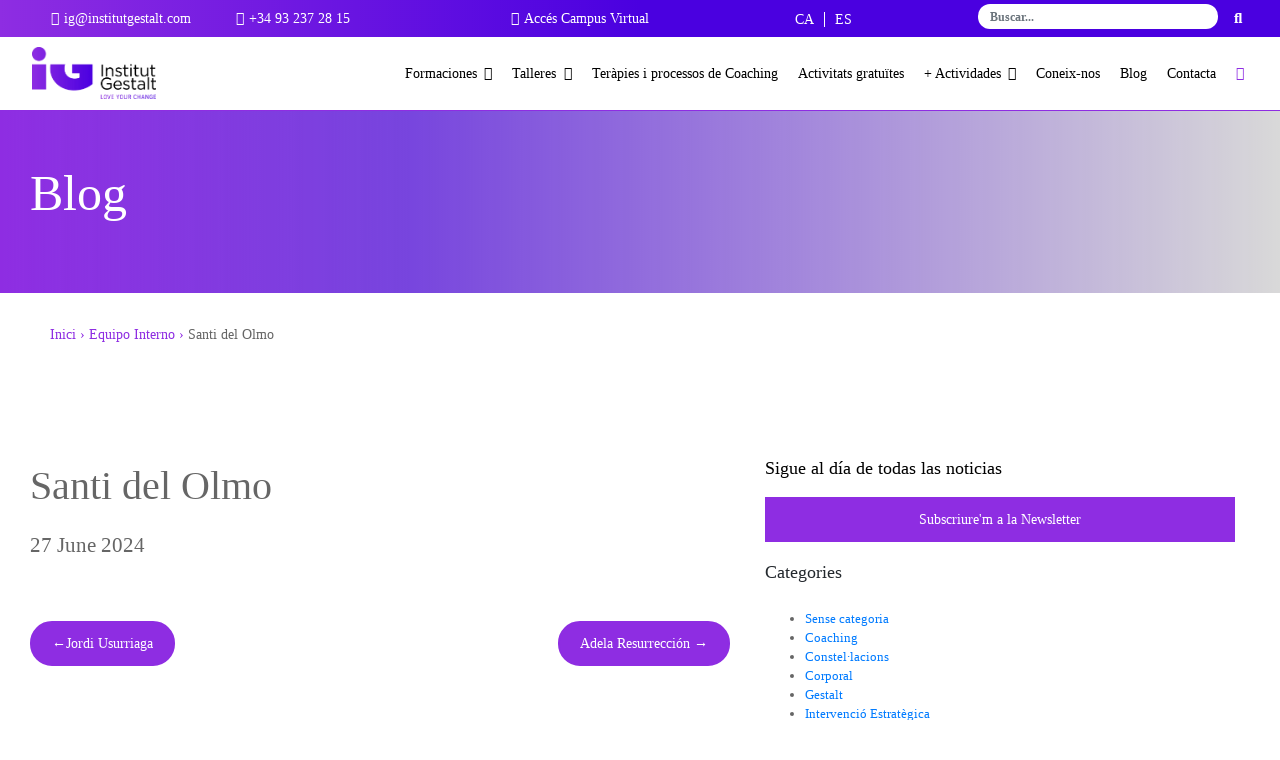

--- FILE ---
content_type: text/html; charset=UTF-8
request_url: https://www.institutgestalt.com/ca/staff/santi-del-olmo/
body_size: 17834
content:
<!DOCTYPE html><html lang="ca-ES"><head><meta charset="UTF-8"><meta name="viewport" content="width=device-width, initial-scale=1"><meta http-equiv="X-UA-Compatible" content="IE=edge"><link rel="profile" href="http://gmpg.org/xfn/11"><meta name="facebook-domain-verification" content="rsliddgmjvtnasxtog5t67x0ddy1jb" /><meta name='robots' content='index, follow, max-image-preview:large, max-snippet:-1, max-video-preview:-1' />
 <script data-cfasync="false" data-pagespeed-no-defer>var gtm4wp_datalayer_name = "dataLayer";
	var dataLayer = dataLayer || [];
	const gtm4wp_use_sku_instead = 1;
	const gtm4wp_currency = 'EUR';
	const gtm4wp_product_per_impression = false;
	const gtm4wp_clear_ecommerce = false;
	const gtm4wp_datalayer_max_timeout = 2000;</script> <title>Santi del Olmo | Institut Gestalt</title><link rel="canonical" href="https://www.institutgestalt.com/ca/staff/santi-del-olmo/" /><meta property="og:locale" content="ca_ES" /><meta property="og:type" content="article" /><meta property="og:title" content="Santi del Olmo | Institut Gestalt" /><meta property="og:url" content="https://www.institutgestalt.com/ca/staff/santi-del-olmo/" /><meta property="og:site_name" content="Institut Gestalt" /><meta property="article:modified_time" content="2024-06-30T11:46:22+00:00" /><meta property="og:image" content="https://www.institutgestalt.com/wp-content/uploads/2022/12/Practitioner-pnl-web.jpg" /><meta property="og:image:width" content="1600" /><meta property="og:image:height" content="505" /><meta property="og:image:type" content="image/jpeg" /><meta name="twitter:card" content="summary_large_image" /> <script type="application/ld+json" class="yoast-schema-graph">{"@context":"https://schema.org","@graph":[{"@type":"WebPage","@id":"https://www.institutgestalt.com/ca/staff/santi-del-olmo/","url":"https://www.institutgestalt.com/ca/staff/santi-del-olmo/","name":"Santi del Olmo | Institut Gestalt","isPartOf":{"@id":"https://www.institutgestalt.com/ca/#website"},"datePublished":"2024-06-27T09:48:04+00:00","dateModified":"2024-06-30T11:46:22+00:00","breadcrumb":{"@id":"https://www.institutgestalt.com/ca/staff/santi-del-olmo/#breadcrumb"},"inLanguage":"ca-ES","potentialAction":[{"@type":"ReadAction","target":["https://www.institutgestalt.com/ca/staff/santi-del-olmo/"]}]},{"@type":"BreadcrumbList","@id":"https://www.institutgestalt.com/ca/staff/santi-del-olmo/#breadcrumb","itemListElement":[{"@type":"ListItem","position":1,"name":"Home","item":"https://www.institutgestalt.com/ca/"},{"@type":"ListItem","position":2,"name":"Equipo Interno","item":"https://www.institutgestalt.com/ca/staff/"},{"@type":"ListItem","position":3,"name":"Santi del Olmo"}]},{"@type":"WebSite","@id":"https://www.institutgestalt.com/ca/#website","url":"https://www.institutgestalt.com/ca/","name":"Institut Gestalt","description":"","publisher":{"@id":"https://www.institutgestalt.com/ca/#organization"},"potentialAction":[{"@type":"SearchAction","target":{"@type":"EntryPoint","urlTemplate":"https://www.institutgestalt.com/ca/?s={search_term_string}"},"query-input":{"@type":"PropertyValueSpecification","valueRequired":true,"valueName":"search_term_string"}}],"inLanguage":"ca-ES"},{"@type":"Organization","@id":"https://www.institutgestalt.com/ca/#organization","name":"InstitutGestalt","url":"https://www.institutgestalt.com/ca/","logo":{"@type":"ImageObject","inLanguage":"ca-ES","@id":"https://www.institutgestalt.com/ca/#/schema/logo/image/","url":"https://www.institutgestalt.com/wp-content/uploads/2021/04/ig-logo-2.svg","contentUrl":"https://www.institutgestalt.com/wp-content/uploads/2021/04/ig-logo-2.svg","width":1,"height":1,"caption":"InstitutGestalt"},"image":{"@id":"https://www.institutgestalt.com/ca/#/schema/logo/image/"}}]}</script> <link rel="preconnect" href="https://www.institutgestalt.com" crossorigin><link rel="dns-prefetch" href="//www.institutgestalt.com"><link data-optimized="2" rel="stylesheet" href="https://www.institutgestalt.com/wp-content/litespeed/css/6fe669151411c3f7322829a00f9f70ac.css?ver=6af8d" /> <script type="text/javascript" src="https://www.institutgestalt.com/wp-includes/js/jquery/jquery.min.js" id="jquery-core-js"></script> <script type="text/javascript" id="main-script-js-extra">/*  */
var ajax_var = {"urlProximasEdidiones":"https:\/\/www.institutgestalt.com\/ca\/wp-json\/ediciones\/proximas_ediciones","urlTambienTePuedeInteresar":"https:\/\/www.institutgestalt.com\/ca\/wp-json\/cursos\/cursos_te_pueden_interesar","urlCursosList":"https:\/\/www.institutgestalt.com\/ca\/wp-json\/cursos\/cursos_list","urlBuscadorInfo":"https:\/\/www.institutgestalt.com\/ca\/wp-json\/buscador\/info_tipo","urlSaveUserData":"https:\/\/www.institutgestalt.com\/ca\/wp-json\/user_ig\/update_info_user","urlGetExisteCliente":"https:\/\/www.institutgestalt.com\/ca\/wp-json\/user_igp\/get_existe_cliente","urlspecific_fields_update":"https:\/\/www.institutgestalt.com\/ca\/wp-json\/checkout_ig\/specific_fields_update","nonce":"e9f0bf1d03"};
var igConfig = {"language":"ca","baseUrl":"https:\/\/www.institutgestalt.com","adminAjaxUrl":"https:\/\/www.institutgestalt.com\/wp-admin\/admin-ajax.php"};
/*  */</script> <!--[if lt IE 9]> <script type="text/javascript" src="https://www.institutgestalt.com/wp-content/themes/wp-bootstrap-starter/inc/assets/js/html5.js" id="html5hiv-js"></script> <![endif]--><meta name="generator" content="WPML ver:4.8.2 stt:8,2;" /> <script data-cfasync="false" data-pagespeed-no-defer>var dataLayer_content = {"pageTitle":"Santi del Olmo | Institut Gestalt","pagePostType":"staff","pagePostType2":"single-staff","pagePostAuthor":"Núria Escribà","cartContent":{"totals":{"applied_coupons":[],"discount_total":0,"subtotal":0,"total":0},"items":[]}};
	dataLayer.push( dataLayer_content );</script> <script data-cfasync="false" data-pagespeed-no-defer>if (typeof gtag == "undefined") {
			function gtag(){dataLayer.push(arguments);}
		}

		gtag("consent", "default", {
			"analytics_storage": "denied",
			"ad_storage": "denied",
			"ad_user_data": "denied",
			"ad_personalization": "denied",
			"functionality_storage": "denied",
			"security_storage": "denied",
			"personalization_storage": "denied",
		});</script> <script data-cfasync="false" data-pagespeed-no-defer>(function(w,d,s,l,i){w[l]=w[l]||[];w[l].push({'gtm.start':
new Date().getTime(),event:'gtm.js'});var f=d.getElementsByTagName(s)[0],
j=d.createElement(s),dl=l!='dataLayer'?'&l='+l:'';j.async=true;j.src=
'//www.googletagmanager.com/gtm.js?id='+i+dl;f.parentNode.insertBefore(j,f);
})(window,document,'script','dataLayer','GTM-P649N2X');</script> <link rel="llms-sitemap" href="https://www.institutgestalt.com/ca/llms.txt" /><link rel="pingback" href="https://www.institutgestalt.com/xmlrpc.php">
<noscript><style>.woocommerce-product-gallery{ opacity: 1 !important; }</style></noscript><meta name="generator" content="Elementor 3.32.4; features: e_font_icon_svg, additional_custom_breakpoints; settings: css_print_method-external, google_font-enabled, font_display-swap">
 <script type="litespeed/javascript" data-src="https://www.googletagmanager.com/gtag/js?id=AW-356551310"></script> <link rel="icon" href="https://www.institutgestalt.com/wp-content/uploads/2021/09/favicon.png" sizes="32x32" /><link rel="icon" href="https://www.institutgestalt.com/wp-content/uploads/2021/09/favicon.png" sizes="192x192" /><link rel="apple-touch-icon" href="https://www.institutgestalt.com/wp-content/uploads/2021/09/favicon.png" /><meta name="msapplication-TileImage" content="https://www.institutgestalt.com/wp-content/uploads/2021/09/favicon.png" /></head><body class="wp-singular staff-template-default single single-staff postid-247805 wp-theme-wp-bootstrap-starter wp-child-theme-wp-bootstrap-starter-child-master theme-wp-bootstrap-starter sp-easy-accordion-enabled woocommerce-no-js elementor-default elementor-kit-279519"><div id="page" class="site">
<a class="skip-link screen-reader-text" href="#content">Skip to content</a><header id="masthead" class="site-header navbar-static-top navbar-light" role="banner"><div id="top-header" class="top-header" role="complementary"><div class="container-max"><div class="top-header-cnt"><div id="custom_html-8" class="widget_text wrap-widget widget_custom_html"><div class="textwidget custom-html-widget"><div class="top-address-wrap"><a href="mailto:ig@institutgestalt.com"><i class="fas fa-envelope"></i><span class="">ig@institutgestalt.com</span></a><a href="tel:0034932372815"><i class="fas fa-phone-alt"></i><span class="">+34 93 237 28 15</span></a></div></div></div><div id="custom_html-7" class="widget_text wrap-widget widget_custom_html"><div class="textwidget custom-html-widget"><div class="top-campus-wrap"><a href="https://online.institutgestalt.com/" target="_blank" rel="nofollow"><i class="fas fa-sign-out-alt"></i><span>Accés Campus Virtual</span></a></div></div></div><div id="icl_lang_sel_widget-2" class="wrap-widget widget_icl_lang_sel_widget"><div class="wpml-ls-sidebars-top-area wpml-ls wpml-ls-legacy-list-horizontal"><ul role="menu"><li class="wpml-ls-slot-top-area wpml-ls-item wpml-ls-item-ca wpml-ls-current-language wpml-ls-first-item wpml-ls-item-legacy-list-horizontal" role="none">
<a href="https://www.institutgestalt.com/ca/staff/santi-del-olmo/" class="wpml-ls-link" role="menuitem" >
<span class="wpml-ls-native" role="menuitem">CA</span></a></li><li class="wpml-ls-slot-top-area wpml-ls-item wpml-ls-item-es wpml-ls-last-item wpml-ls-item-legacy-list-horizontal" role="none">
<a href="https://www.institutgestalt.com/staff/santi-del-olmo/" class="wpml-ls-link" role="menuitem"  aria-label="Switch to ES" title="Switch to ES" >
<span class="wpml-ls-display">ES</span></a></li></ul></div></div><div id="search-3" class="wrap-widget widget_search"><h3 class="title-widget">Search</h3><form role="search" method="get" class="search-form" action="https://www.institutgestalt.com/ca/">
<label>
<input type="search" class="search-field form-control" placeholder="Buscar..." value="" name="s" title="Buscar...">
</label>
<button type="submit" class="search-submit btn btn-default" value=""><i class="fas fa-search"></i></button>
<input type="hidden" name="lang" value="ca" class="popo"></form></div></div></div></div><div id="menu-nav-levels" class="menu-nav-levels">
<a href="#" id="prev-muenu-nav-level" class=""><</a>
<a href="#" id="current-muenu-nav-level" class=""></a>
<a href="#" id="close-muenu-nav-level" class="">x</a></div><a href="#" id="menu-nav-more-bottom" class="menu-nav-more-bottom" style="display:none">
<i class="fas fa-angle-double-down"></i>
</a><div id="top-header-mob" class="top-header-mob" role="complementary"><div class="container-max"><div class="top-header-cnt"><div id="custom_html-8" class="widget_text wrap-widget widget_custom_html"><div class="textwidget custom-html-widget"><div class="top-address-wrap"><a href="mailto:ig@institutgestalt.com"><i class="fas fa-envelope"></i><span class="">ig@institutgestalt.com</span></a><a href="tel:0034932372815"><i class="fas fa-phone-alt"></i><span class="">+34 93 237 28 15</span></a></div></div></div><div id="custom_html-7" class="widget_text wrap-widget widget_custom_html"><div class="textwidget custom-html-widget"><div class="top-campus-wrap"><a href="https://online.institutgestalt.com/" target="_blank" rel="nofollow"><i class="fas fa-sign-out-alt"></i><span>Accés Campus Virtual</span></a></div></div></div><div id="icl_lang_sel_widget-2" class="wrap-widget widget_icl_lang_sel_widget"><div class="wpml-ls-sidebars-top-area wpml-ls wpml-ls-legacy-list-horizontal"><ul role="menu"><li class="wpml-ls-slot-top-area wpml-ls-item wpml-ls-item-ca wpml-ls-current-language wpml-ls-first-item wpml-ls-item-legacy-list-horizontal" role="none">
<a href="https://www.institutgestalt.com/ca/staff/santi-del-olmo/" class="wpml-ls-link" role="menuitem" >
<span class="wpml-ls-native" role="menuitem">CA</span></a></li><li class="wpml-ls-slot-top-area wpml-ls-item wpml-ls-item-es wpml-ls-last-item wpml-ls-item-legacy-list-horizontal" role="none">
<a href="https://www.institutgestalt.com/staff/santi-del-olmo/" class="wpml-ls-link" role="menuitem"  aria-label="Switch to ES" title="Switch to ES" >
<span class="wpml-ls-display">ES</span></a></li></ul></div></div><div id="search-3" class="wrap-widget widget_search"><h3 class="title-widget">Search</h3><form role="search" method="get" class="search-form" action="https://www.institutgestalt.com/ca/">
<label>
<input type="search" class="search-field form-control" placeholder="Buscar..." value="" name="s" title="Buscar...">
</label>
<button type="submit" class="search-submit btn btn-default" value=""><i class="fas fa-search"></i></button>
<input type="hidden" name="lang" value="ca" class="popo"></form></div></div></div></div><div class="container-max"><nav class="navbar navbar-expand-xl px-0 py-4 head-main-content"><div class="navbar-brand"><a href="https://www.institutgestalt.com/ca/" class="logo-link-desktop" title="">
<img data-lazyloaded="1" data-placeholder-resp="230x80" src="[data-uri]" id="head-logo" data-src="https://www.institutgestalt.com/wp-content/uploads/2021/06/logoinstitutgestalt.png.webp"
alt=""
width="230" height="80"
decoding="async" loading="lazy" fetchpriority="low"
data-peque='https://www.institutgestalt.com/wp-content/uploads/2021/06/Gestalt-Logo-Negatiu-e1760375336111.png' data-grande='https://www.institutgestalt.com/wp-content/uploads/2021/06/logoinstitutgestalt.png' /><noscript><img id="head-logo"
src="https://www.institutgestalt.com/wp-content/uploads/2021/06/logoinstitutgestalt.png.webp"
alt=""
width="230" height="80"
decoding="async" loading="lazy" fetchpriority="low"
data-peque='https://www.institutgestalt.com/wp-content/uploads/2021/06/Gestalt-Logo-Negatiu-e1760375336111.png' data-grande='https://www.institutgestalt.com/wp-content/uploads/2021/06/logoinstitutgestalt.png' /></noscript>
</a></div><div id="main-nav" class="navbar-collapse justify-content-end"><ul id="menu-menu-principal" class="menu-principal navbar-nav"><li id="menu-item-46" class="formaciones menu-item menu-item-type-taxonomy menu-item-object-tipologia menu-item-46"><a href="https://www.institutgestalt.com/ca/tipo-formacion/formacions/">Formaciones<i class="ml-2 fas fa-caret-down"></i></a></li><li id="menu-item-47" class="talleres menu-item menu-item-type-taxonomy menu-item-object-tipologia menu-item-47"><a href="https://www.institutgestalt.com/ca/tipo-formacion/tallers/">Talleres<i class="ml-2 fas fa-caret-down"></i></a></li><li id="menu-item-4659" class="menu-item menu-item-type-post_type menu-item-object-page menu-item-4659"><a href="https://www.institutgestalt.com/ca/terapies-i-processos-de-coaching/">Teràpies i processos de Coaching</a></li><li id="menu-item-147761" class="menu-item menu-item-type-post_type menu-item-object-page menu-item-147761"><a href="https://www.institutgestalt.com/ca/activitats-gratuites/">Activitats gratuïtes</a></li><li id="menu-item-49" class="no-link menu-item menu-item-type-custom menu-item-object-custom menu-item-has-children menu-item-49"><a href="#">+ Actividades<i class="ml-2 fas fa-caret-down"></i></a><ul class="sub-menu"><li id="menu-item-138554" class="menu-item menu-item-type-custom menu-item-object-custom menu-item-138554"><a href="https://www.institutgestalt.com/tipo-formacion/grupos/">Grupos</a></li><li id="menu-item-147762" class="menu-item menu-item-type-post_type menu-item-object-page menu-item-147762"><a href="https://www.institutgestalt.com/ca/supervisions-i-practiques/">Supervisions i Pràctiques</a></li></ul></li><li id="menu-item-53" class="menu-item menu-item-type-post_type menu-item-object-page menu-item-has-children menu-item-53"><a href="https://www.institutgestalt.com/ca/coneix-nos/">Coneix-nos</a><ul class="sub-menu"><li id="menu-item-239729" class="menu-item menu-item-type-post_type menu-item-object-page menu-item-239729"><a href="https://www.institutgestalt.com/ca/equip-intern/">Equip Intern</a></li><li id="menu-item-248958" class="menu-item menu-item-type-post_type menu-item-object-page menu-item-248958"><a href="https://www.institutgestalt.com/ca/equip-docent/">Equip Docent i Terapèutic</a></li></ul></li><li id="menu-item-141664" class="menu-item menu-item-type-post_type menu-item-object-page menu-item-141664"><a href="https://www.institutgestalt.com/ca/actualitat/">Blog</a></li><li id="menu-item-62" class="menu-item menu-item-type-post_type menu-item-object-page menu-item-62"><a href="https://www.institutgestalt.com/ca/contacta/">Contacta</a></li><li class="menu-item wpmenucartli wpmenucart-display-standard menu-item" id="wpmenucartli">
<a class="wpmenucart-contents-ig" href="https://www.institutgestalt.com/ca/cistella/" title="Cistella de compra">
<i class="fa fa-shopping-cart" aria-hidden="true"></i>
</a></li></ul></div></nav></div></header><div id="masthead-mov" class="site-header-mob-ig"><a href="https://www.institutgestalt.com/ca/" class="logo-link-mobile" title="">
<img data-lazyloaded="1" data-placeholder-resp="230x80" src="[data-uri]" id="head-logo-peque" data-src="https://www.institutgestalt.com/wp-content/uploads/2021/06/Gestalt-Logo-Negatiu-e1760375336111.png"
alt=""
width="230" height="80"
decoding="async" loading="lazy" fetchpriority="low"
data-peque='https://www.institutgestalt.com/wp-content/uploads/2021/06/Gestalt-Logo-Negatiu-e1760375336111.png' /><noscript><img id="head-logo-peque"
src="https://www.institutgestalt.com/wp-content/uploads/2021/06/Gestalt-Logo-Negatiu-e1760375336111.png"
alt=""
width="230" height="80"
decoding="async" loading="lazy" fetchpriority="low"
data-peque='https://www.institutgestalt.com/wp-content/uploads/2021/06/Gestalt-Logo-Negatiu-e1760375336111.png' /></noscript>
</a><div class="icons-hdr-mobile">
<a href="#" id="search-link-mob" class="search-link-mob">
<i class="fas fa-search"></i>
</a>
<a href="https://www.institutgestalt.com/ca/cistella/" class="wpmenucart-contents-mob">
<i class="fa fa-shopping-cart" ></i>
</a>
<a id="hdr-toggler-mob" class="hdr-toggler-mob">
<i class="fas fa-bars"></i>
</a></div></div><section id="top-section" class="top-sct-bg-image transparent_lila gradient-layer" style="position:relative; overflow:hidden;height: 183px !important;"><img
class="top-bg-img no-lazy"
src="https://www.institutgestalt.com/wp-content/uploads/2021/09/Diseno-sin-titulo.png"
alt=""
fetchpriority="high"
decoding="async"
style="position:absolute; inset:0; width:100%; height:100%; object-fit:cover; object-position:center; z-index:-1; pointer-events:none;"><div class="container-cnt position-relative"><div class="top-sct-cnt section-wrapper"><header class="top-hdr"><h1 class="top-tit" style="font-size: 50px !important">
Blog</h1></header><div class="top-descr"><div class="top-cnt"></div></div></div></div></section><div class="breadcrumb breadcrumbs woo-breadcrumbs"><div class="breadcrumb-trail"><a href="https://www.institutgestalt.com/ca/" title="Institut Gestalt" rel="home" class="trail-begin">Inici</a> <span class="sep">›</span> <a href="https://www.institutgestalt.com/ca/staff/" title="Equipo Interno">Equipo Interno</a> <span class="sep">›</span> <span class="trail-end">Santi del Olmo</span></div></div><div id="content" class="site-content"><div class="template-cnt"><main id="main-sidebar-container-content" class="post-247805 staff type-staff status-publish hentry"><section class="tmp-section cmb-80"><div class="container-cnt"><div class="grid-sidebar" id="grid-sidebar-main"><div class="grid-sidebar-main"><article id="post-247805" class="post-247805 staff type-staff status-publish hentry"><header class="entry-header mt-4"><h1 class="entry-title">Santi del Olmo</h1></header><div class="blog-item-date">27 June 2024</div><div class="entry-content"></div><footer class="entry-footer"></footer></article><nav class="navigation post-navigation" aria-label="Posts"><h2 class="screen-reader-text">Post navigation</h2><div class="nav-links"><div class="nav-previous"><a href="https://www.institutgestalt.com/ca/staff/jordi-usurriaga/" rel="prev">Jordi Usurriaga</a></div><div class="nav-next"><a href="https://www.institutgestalt.com/ca/staff/adela-resurreccion/" rel="next">Adela Resurrección</a></div></div></nav></div><div id="grid-sidebar-sidebar" class="grid-sidebar-sidebar sidebar-widgets-wrap"><aside id="secondary" class="widget-area col-lg-12" role="complementary"><section id="block-7" class="widget widget_block"><p></p><p style="font-size:1.2rem;color:black;">Sigue al día de todas las noticias</p><div class="suscribete">
<a href="#custom_html-5" style="width:100%;">Subscriure'm a la Newsletter</a></div><p></p></section><section id="wpb_widget-2" class="widget widget_wpb_widget"><h3 class='widget-title'>Categories</h3><ul><li><a href='https://www.institutgestalt.com/ca/category/sense-categoria/'>Sense categoria</a></li><li><a href='https://www.institutgestalt.com/ca/category/coaching-ca/'>Coaching</a></li><li><a href='https://www.institutgestalt.com/ca/category/constellacions/'>Constel·lacions</a></li><li><a href='https://www.institutgestalt.com/ca/category/corporal-ca/'>Corporal</a></li><li><a href='https://www.institutgestalt.com/ca/category/gestalt-ca/'>Gestalt</a></li><li><a href='https://www.institutgestalt.com/ca/category/intervencio-estrategica/'>Intervenció Estratègica</a></li><li><a href='https://www.institutgestalt.com/ca/category/pedagogia-sistemica-ca/'>Pedagogia Sistèmica</a></li><li><a href='https://www.institutgestalt.com/ca/category/pnl-ca/'>Programació Neurolingüística (PNL)</a></li><li><a href='https://www.institutgestalt.com/ca/category/creixement-personal/'>Creixement Personal</a></li></ul></section><section id="block-8" class="widget widget_block"><p style="text-align:center;background-color:#d6d6d6;padding:15px;margin-bottom:-16px"><strong>Contacta'ns si tens dubtes i t'orientem</strong></p><p><div class="wpcf7 no-js" id="wpcf7-f190795-o1" lang="ca-ES" dir="ltr" data-wpcf7-id="190795"><div class="screen-reader-response"><p role="status" aria-live="polite" aria-atomic="true"></p><ul></ul></div><form action="/ca/staff/santi-del-olmo/#wpcf7-f190795-o1" method="post" class="wpcf7-form init" aria-label="Contact form" novalidate="novalidate" data-status="init"><fieldset class="hidden-fields-container"><input type="hidden" name="_wpcf7" value="190795" /><input type="hidden" name="_wpcf7_version" value="6.1.2" /><input type="hidden" name="_wpcf7_locale" value="ca_ES" /><input type="hidden" name="_wpcf7_unit_tag" value="wpcf7-f190795-o1" /><input type="hidden" name="_wpcf7_container_post" value="0" /><input type="hidden" name="_wpcf7_posted_data_hash" value="" /><input type="hidden" name="_wpcf7_recaptcha_response" value="" /></fieldset><div class="inputs-wrap"><div class="input-wrap size-48 mb-4"><p><label class="input-label label-name"><i class="far fa-user"></i></label><span class="wpcf7-form-control-wrap" data-name="your-name"><input size="40" maxlength="400" class="wpcf7-form-control wpcf7-text wpcf7-validates-as-required" aria-required="true" aria-invalid="false" placeholder="Nom" value="" type="text" name="your-name" /></span></p></div><div class="input-wrap size-48 mb-4"><p><label class="input-label label-name"><i class="far fa-user"></i></label><span class="wpcf7-form-control-wrap" data-name="your-surname"><input size="40" maxlength="400" class="wpcf7-form-control wpcf7-text wpcf7-validates-as-required" aria-required="true" aria-invalid="false" placeholder="Cognoms" value="" type="text" name="your-surname" /></span></p></div><div class="input-wrap size-48 mb-4"><p><label class="input-label label-email"><i class="far fa-envelope"></i></label><span class="wpcf7-form-control-wrap" data-name="your-email"><input size="40" maxlength="400" class="wpcf7-form-control wpcf7-email wpcf7-validates-as-required wpcf7-text wpcf7-validates-as-email" aria-required="true" aria-invalid="false" placeholder="Email" value="" type="email" name="your-email" /></span></p></div><div class="input-wrap size-48 mb-4"><p><label class="input-label label-tel"><i class="fas fa-phone-alt"></i></label><span class="wpcf7-form-control-wrap" data-name="your-tel"><input size="40" maxlength="400" class="wpcf7-form-control wpcf7-tel wpcf7-validates-as-required wpcf7-text wpcf7-validates-as-tel" aria-required="true" aria-invalid="false" placeholder="Telèfon" value="" type="tel" name="your-tel" /></span></p></div><div class="input-wrap size-48 mb-4"></div><div class="input-wrap size-100 mb-4"><p><span class="wpcf7-form-control-wrap" data-name="text-consulta"><textarea cols="40" rows="10" maxlength="2000" class="wpcf7-form-control wpcf7-textarea wpcf7-validates-as-required" aria-required="true" aria-invalid="false" placeholder="La teva consulta" name="text-consulta"></textarea></span></p></div><div class="contactar-check-wrap"><p><span class="wpcf7-form-control-wrap" data-name="acceptance-444"><span class="wpcf7-form-control wpcf7-acceptance"><span class="wpcf7-list-item"><label><input type="checkbox" name="acceptance-444" value="1" aria-invalid="false" /><span class="wpcf7-list-item-label">He llegit i accepto la <a href="https://www.institutgestalt.com/ca/politica-de-privacitat/" rel="nofollow" target="_blank">Política de Privacitat.*</a> Responsable del fitxer: GESTALT FORMACIÓ CONTINUADA, S.L. Finalitat: resoldre la consulta. Exercici de drets
a <a href="mailto:ig@institutgestalt.com" rel="nofollow">ig@institutgestalt.com</a></span></label></span></span></span></p></div><div class="contactar-check-wrap"><div class="input-wrap size-100 mb-4 newsletter-acept-wrap"><p><span class="wpcf7-form-control-wrap" data-name="suscribe_to_newsletters"><span class="wpcf7-form-control wpcf7-checkbox"><span class="wpcf7-list-item first last"><label><input type="checkbox" name="suscribe_to_newsletters[]" value="Desitjo rebre la newsletter de l&#039;Institut Gestalt. Responsable del fitxer: GESTALT FORMACIÓ CONTINUADA, S.L. Exercici de drets." /><span class="wpcf7-list-item-label">Desitjo rebre la newsletter de l&#039;Institut Gestalt. Responsable del fitxer: GESTALT FORMACIÓ CONTINUADA, S.L. Exercici de drets.</span></label></span></span></span></p></div></div><div class="text-center w-100"><p><input class="wpcf7-form-control wpcf7-submit has-spinner rounded-button-blue" type="submit" value="ENVIAR CONSULTA" /></p></div></div><div class="wpcf7-response-output" aria-hidden="true"></div></form></div></p></section></aside></div></div><a href="#suscribete" class="toggle-grid-sidebar only-mobile">
<span class="toggle-grid-sidebar-text">
Subscriure'm							</span>
</a></div></section></main></div></div><footer id="site-ftr" class="site-footer navbar-light" role="contentinfo"><div id="footer-widgets" class="ftr-widgets-wrap"><div class="container-1560"><div class="row"><div class="col-12 col-md-3 left-widget"><div class="ftr-widget-wrap"><section id="block-4" class="widget widget_block"><p class="widget-title" style="margin-top: 35px;font-size: 23px;">SEGUEIX-NOS</p><div class="ftr-social-icons"><a href="https://www.facebook.com/InstitutGestalt/" class="social-icon" target="_blank"><i class="fab fa-facebook-square"></i></a><a href="https://instagram.com/institutg" class="social-icon" target="_blank"><i class="fab fa-instagram"></i></a><a href="https://www.youtube.com/user/InstitutGestalt/" class="social-icon" target="_blank"><i class="fab fa-youtube"></i></a><a href="https://es.linkedin.com/company/institut-gestalt" class="social-icon" target="_blank"><i class="fab fa-linkedin"></i></a></div></section></div></div><div class="col-12 col-md-6 center-widget"><div class="ftr-widget-wrap"><section id="custom_html-10" class="widget_text widget widget_custom_html"><div class="textwidget custom-html-widget"><p class="widget-title" style="margin-top: 35px;font-size: 23px;">NEWSLETTER</p><div class="wpcf7 no-js" id="wpcf7-f191086-o2" lang="ca-ES" dir="ltr" data-wpcf7-id="191086"><div class="screen-reader-response"><p role="status" aria-live="polite" aria-atomic="true"></p><ul></ul></div><form action="/ca/staff/santi-del-olmo/#wpcf7-f191086-o2" method="post" class="wpcf7-form init" aria-label="Contact form" novalidate="novalidate" data-status="init"><fieldset class="hidden-fields-container"><input type="hidden" name="_wpcf7" value="191086" /><input type="hidden" name="_wpcf7_version" value="6.1.2" /><input type="hidden" name="_wpcf7_locale" value="ca_ES" /><input type="hidden" name="_wpcf7_unit_tag" value="wpcf7-f191086-o2" /><input type="hidden" name="_wpcf7_container_post" value="0" /><input type="hidden" name="_wpcf7_posted_data_hash" value="" /><input type="hidden" name="_wpcf7_recaptcha_response" value="" /></fieldset><div class="news-ftr-input-wrap" id="suscribete"><p><i class="fas fa-user"></i><span class="wpcf7-form-control-wrap" data-name="nombre"><input size="40" maxlength="400" class="wpcf7-form-control wpcf7-text wpcf7-validates-as-required nombre-newsletter" aria-required="true" aria-invalid="false" placeholder="Nom" value="" type="text" name="nombre" /></span></p></div><div class="news-ftr-input-wrap"><p><i class="far fa-envelope"></i><span class="wpcf7-form-control-wrap" data-name="email"><input size="40" maxlength="400" class="wpcf7-form-control wpcf7-email wpcf7-validates-as-required wpcf7-text wpcf7-validates-as-email email-newletter" aria-required="true" aria-invalid="false" placeholder="Email" value="" type="email" name="email" /></span></p></div><p><span class="wpcf7-form-control-wrap" data-name="suscribe_to_newsletters"><span class="wpcf7-form-control wpcf7-acceptance"><span class="wpcf7-list-item"><label><input type="checkbox" name="suscribe_to_newsletters" value="1" class="acenptance" aria-invalid="false" /><span class="wpcf7-list-item-label">Desitjo l'enviament de la Newsletter de l'Institut Gestalt. Responsable del fitxer GESTALT FORMACIÓ CONTINUADA, S.L. Exercici de drets a <a href="mailto:ig@institutgestalt.com">ig@institutgestalt.com</a>. He llegit i accepto la <a href="https://www.institutgestalt.com/politica-de-privacidad/" rel="nofollow" target="_blank">Política de Privacitat. *</a></span></label></span></span></span></p><p><input class="wpcf7-form-control wpcf7-submit has-spinner" type="submit" value="SUSCRIBIRME" /></p><div class="wpcf7-response-output" aria-hidden="true"></div></form></div></div></section></div></div><div class="col-12 col-md-3 right-widget"><div class="ftr-widget-wrap"><section id="custom_html-11" class="widget_text widget widget_custom_html"><div class="textwidget custom-html-widget"><p class="widget-title" style="margin-top: 35px;font-size: 23px;">CONTACTE</p><ul class="ftr-contact"><li class="ftr-contact-item">
<a href="https://g.page/Institut-Gestalt-Barcelona?share" target="-blank"><i class="fas fa-map-marker-alt"></i><span>Verdi, 94, baixos 08012 Barcelona</span></a></li><li class="ftr-contact-item">
<a href="tel:0034932372815" target="-blank"><i class="fas fa-phone-alt"></i><span>93 237 28 15</span></a></li><li class="ftr-contact-item">
<a href="mailto:ig@institutgestalt.com" target="-blank"><i class="fas fa-envelope"></i><span>ig@institutgestalt.com</span></a></li></ul></div></section></div></div></div></div></div><div class="bottom-ftr"><div id="nav_menu-2" class="wrap-widget widget_nav_menu"><div class="menu-legal-menu-ca-container"><ul id="menu-legal-menu-ca" class="menu"><li id="menu-item-174239" class="menu-item menu-item-type-post_type menu-item-object-page menu-item-174239"><a href="https://www.institutgestalt.com/ca/condicions-de-formacio/">Condicions de formació</a></li><li id="menu-item-174240" class="menu-item menu-item-type-post_type menu-item-object-page menu-item-174240"><a rel="privacy-policy" href="https://www.institutgestalt.com/ca/politica-de-privacitat/">Política de privacitat</a></li><li id="menu-item-174242" class="menu-item menu-item-type-post_type menu-item-object-page menu-item-174242"><a href="https://www.institutgestalt.com/ca/resolucio-alternativa-de-conflictes/">Resolució alternativa de conflictes</a></li><li id="menu-item-174241" class="menu-item menu-item-type-post_type menu-item-object-page menu-item-174241"><a href="https://www.institutgestalt.com/ca/politica-de-cookies/">Política de cookies</a></li><li id="menu-item-174243" class="menu-item menu-item-type-post_type menu-item-object-page menu-item-174243"><a href="https://www.institutgestalt.com/ca/aviso-legal/">Avís legal</a></li></ul></div></div></div></footer><div id="inscribete-form" class="overlay-form-wrap"><div class="overlay-form-cnt">
<a href="#" class="close-form-overlay">
<i class="fas fa-times"></i>
</a><div class="overlay-content"><div class="wpcf7 no-js" id="wpcf7-f190811-o3" lang="ca-ES" dir="ltr" data-wpcf7-id="190811"><div class="screen-reader-response"><p role="status" aria-live="polite" aria-atomic="true"></p><ul></ul></div><form action="/ca/staff/santi-del-olmo/#wpcf7-f190811-o3" method="post" class="wpcf7-form init" aria-label="Contact form" novalidate="novalidate" data-status="init"><fieldset class="hidden-fields-container"><input type="hidden" name="_wpcf7" value="190811" /><input type="hidden" name="_wpcf7_version" value="6.1.2" /><input type="hidden" name="_wpcf7_locale" value="ca_ES" /><input type="hidden" name="_wpcf7_unit_tag" value="wpcf7-f190811-o3" /><input type="hidden" name="_wpcf7_container_post" value="0" /><input type="hidden" name="_wpcf7_posted_data_hash" value="" /><input type="hidden" name="_wpcf7_recaptcha_response" value="" /></fieldset><h2 class="mb-4">Inscriu-te</h2><p><label> Nom *<br />
<span class="wpcf7-form-control-wrap" data-name="your-name"><input size="40" maxlength="400" class="wpcf7-form-control wpcf7-text wpcf7-validates-as-required" aria-required="true" aria-invalid="false" value="" type="text" name="your-name" /></span> </label></p><p><label> Cognoms *<br />
<span class="wpcf7-form-control-wrap" data-name="your-surname"><input size="40" maxlength="400" class="wpcf7-form-control wpcf7-text wpcf7-validates-as-required" aria-required="true" aria-invalid="false" value="" type="text" name="your-surname" /></span> </label></p><p><label> E-mail *<br />
<span class="wpcf7-form-control-wrap" data-name="your-email"><input size="40" maxlength="400" class="wpcf7-form-control wpcf7-email wpcf7-validates-as-required wpcf7-text wpcf7-validates-as-email" aria-required="true" aria-invalid="false" value="" type="email" name="your-email" /></span> </label></p><p><label> País *<br />
<span class="wpcf7-form-control-wrap" data-name="your-country"><select class="wpcf7-form-control wpcf7-select wpcf7-validates-as-required" aria-required="true" aria-invalid="false" name="your-country"><option value="Espanya">Espanya</option><option value="Andorra">Andorra</option><option value="Afganistan">Afganistan</option><option value="Akrotiri">Akrotiri</option><option value="Albània">Albània</option><option value="Alemanya">Alemanya</option><option value="Angola">Angola</option><option value="Anguila">Anguila</option><option value="Antàrtida">Antàrtida</option><option value="Antiga i Barbuda">Antiga i Barbuda</option><option value="Antilles Neerlandeses">Antilles Neerlandeses</option><option value="Arabia Saudí">Arabia Saudí</option><option value="Arctic Ocean">Arctic Ocean</option><option value="Argelia">Argelia</option><option value="Argentina">Argentina</option><option value="Armenia">Armenia</option><option value="Aruba">Aruba</option><option value="Ashmore and Cartier Islands">Ashmore and Cartier Islands</option><option value="Atlantic Ocean">Atlantic Ocean</option><option value="Australia">Australia</option><option value="Austria">Austria</option><option value="Azerbaiyan">Azerbaiyan</option><option value="Bahamas">Bahamas</option><option value="Bahráin">Bahráin</option><option value="Bangladesh">Bangladesh</option><option value="Barbados">Barbados</option><option value="Bélgica">Bélgica</option><option value="Belice">Belice</option><option value="Benín">Benín</option><option value="Bermudas">Bermudas</option><option value="Bielorrusia">Bielorrusia</option><option value="Birmania; Myanmar">Birmania; Myanmar</option><option value="Bolivia">Bolivia</option><option value="Bosnia y Hercegovina">Bosnia y Hercegovina</option><option value="Botsuana">Botsuana</option><option value="Brasil">Brasil</option><option value="Brunéi">Brunéi</option><option value="Bulgaria">Bulgaria</option><option value="Burkina Faso">Burkina Faso</option><option value="Burundi">Burundi</option><option value="Bután">Bután</option><option value="Cabo Verde">Cabo Verde</option><option value="Camboya">Camboya</option><option value="Camerún">Camerún</option><option value="Canadá">Canadá</option><option value="Chad">Chad</option><option value="Chile">Chile</option><option value="China">China</option><option value="Chipre">Chipre</option><option value="Clipperton Island">Clipperton Island</option><option value="Colombia">Colombia</option><option value="Comoras">Comoras</option><option value="Congo">Congo</option><option value="Coral Sea Islands">Coral Sea Islands</option><option value="Corea del Norte">Corea del Norte</option><option value="Corea del Sur">Corea del Sur</option><option value="Costa de Marfil">Costa de Marfil</option><option value="Costa Rica">Costa Rica</option><option value="Croacia">Croacia</option><option value="Cuba">Cuba</option><option value="Dhekelia">Dhekelia</option><option value="Dinamarca">Dinamarca</option><option value="Dominica">Dominica</option><option value="Ecuador">Ecuador</option><option value="Egipto">Egipto</option><option value="El Salvador">El Salvador</option><option value="El Vaticano">El Vaticano</option><option value="Emiratos Árabes Unidos">Emiratos Árabes Unidos</option><option value="Eritrea">Eritrea</option><option value="Eslovaquia">Eslovaquia</option><option value="Eslovenia">Eslovenia</option><option value="Estados Unidos">Estados Unidos</option><option value="Estonia">Estonia</option><option value="Etiopía">Etiopía</option><option value="Filipinas">Filipinas</option><option value="Finlandia">Finlandia</option><option value="Fiyi">Fiyi</option><option value="Francia">Francia</option><option value="Gabón">Gabón</option><option value="Gambia">Gambia</option><option value="Gaza Strip">Gaza Strip</option><option value="Georgia">Georgia</option><option value="Ghana">Ghana</option><option value="Gibraltar">Gibraltar</option><option value="Granada">Granada</option><option value="Grecia">Grecia</option><option value="Groenlandia">Groenlandia</option><option value="Guam">Guam</option><option value="Guatemala">Guatemala</option><option value="Guernsey">Guernsey</option><option value="Guinea">Guinea</option><option value="Guinea Ecuatorial">Guinea Ecuatorial</option><option value="Guinea-Bissau">Guinea-Bissau</option><option value="Guyana">Guyana</option><option value="Haití">Haití</option><option value="Honduras">Honduras</option><option value="Hong Kong">Hong Kong</option><option value="Hungría">Hungría</option><option value="India">India</option><option value="Indian Ocean">Indian Ocean</option><option value="Indonesia">Indonesia</option><option value="Irán">Irán</option><option value="Iraq">Iraq</option><option value="Irlanda">Irlanda</option><option value="Isla Bouvet">Isla Bouvet</option><option value="Isla Christmas">Isla Christmas</option><option value="Isla Norfolk">Isla Norfolk</option><option value="Islandia">Islandia</option><option value="Islas Caimán">Islas Caimán</option><option value="Islas Cocos">Islas Cocos</option><option value="Islas Cook">Islas Cook</option><option value="Islas Feroe">Islas Feroe</option><option value="Islas Georgia del Sur y Sandwich del Sur">Islas Georgia del Sur y Sandwich del Sur</option><option value="Islas Heard y McDonald">Islas Heard y McDonald</option><option value="Islas Malvinas">Islas Malvinas</option><option value="Islas Marianas del Norte">Islas Marianas del Norte</option><option value="Islas Marshall">Islas Marshall</option><option value="Islas Pitcairn">Islas Pitcairn</option><option value="Islas Salomón">Islas Salomón</option><option value="Islas Turcas y Caicos">Islas Turcas y Caicos</option><option value="Islas Vírgenes Americanas">Islas Vírgenes Americanas</option><option value="Islas Vírgenes Británicas">Islas Vírgenes Británicas</option><option value="Israel">Israel</option><option value="Italia">Italia</option><option value="Jamaica">Jamaica</option><option value="Jan Mayen">Jan Mayen</option><option value="Japón">Japón</option><option value="Jersey">Jersey</option><option value="Jordania">Jordania</option><option value="Kazajistán">Kazajistán</option><option value="Kenia">Kenia</option><option value="Kirguizistán">Kirguizistán</option><option value="Kiribati">Kiribati</option><option value="Kuwait">Kuwait</option><option value="Laos">Laos</option><option value="Lesoto">Lesoto</option><option value="Letonia">Letonia</option><option value="Líbano">Líbano</option><option value="Liberia">Liberia</option><option value="Libia">Libia</option><option value="Liechtenstein">Liechtenstein</option><option value="Lituania">Lituania</option><option value="Luxemburgo">Luxemburgo</option><option value="Macao">Macao</option><option value="Macedonia">Macedonia</option><option value="Madagascar">Madagascar</option><option value="Malasia">Malasia</option><option value="Malaui">Malaui</option><option value="Maldivas">Maldivas</option><option value="Malí">Malí</option><option value="Malta">Malta</option><option value="Man, Isle of">Man, Isle of</option><option value="Marruecos">Marruecos</option><option value="Mauricio">Mauricio</option><option value="Mauritania">Mauritania</option><option value="Mayotte">Mayotte</option><option value="México">México</option><option value="Micronesia">Micronesia</option><option value="Moldavia">Moldavia</option><option value="Mónaco">Mónaco</option><option value="Mongolia">Mongolia</option><option value="Montenegro">Montenegro</option><option value="Montserrat">Montserrat</option><option value="Mozambique">Mozambique</option><option value="Mundo">Mundo</option><option value="Namibia">Namibia</option><option value="Nauru">Nauru</option><option value="Navassa Island">Navassa Island</option><option value="Nepal">Nepal</option><option value="Nicaragua">Nicaragua</option><option value="Níger">Níger</option><option value="Nigeria">Nigeria</option><option value="Niue">Niue</option><option value="Noruega">Noruega</option><option value="Nueva Caledonia">Nueva Caledonia</option><option value="Nueva Zelanda">Nueva Zelanda</option><option value="Omán">Omán</option><option value="Pacific Ocean">Pacific Ocean</option><option value="Países Bajos">Países Bajos</option><option value="Pakistán">Pakistán</option><option value="Palaos">Palaos</option><option value="Panamá">Panamá</option><option value="Papúa-Nueva Guinea">Papúa-Nueva Guinea</option><option value="Paracel Islands">Paracel Islands</option><option value="Paraguay">Paraguay</option><option value="Perú">Perú</option><option value="Polinesia Francesa">Polinesia Francesa</option><option value="Polonia">Polonia</option><option value="Portugal">Portugal</option><option value="Puerto Rico">Puerto Rico</option><option value="Qatar">Qatar</option><option value="Reino Unido">Reino Unido</option><option value="República Centroafricana">República Centroafricana</option><option value="República Checa">República Checa</option><option value="República Democrática del Congo">República Democrática del Congo</option><option value="República Dominicana">República Dominicana</option><option value="Ruanda">Ruanda</option><option value="Rumania">Rumania</option><option value="Rusia">Rusia</option><option value="Sáhara Occidental">Sáhara Occidental</option><option value="Samoa">Samoa</option><option value="Samoa Americana">Samoa Americana</option><option value="San Cristóbal y Nieves">San Cristóbal y Nieves</option><option value="San Marino">San Marino</option><option value="San Pedro y Miquelón">San Pedro y Miquelón</option><option value="San Vicente y las Granadinas">San Vicente y las Granadinas</option><option value="Santa Helena">Santa Helena</option><option value="Santa Lucía">Santa Lucía</option><option value="Santo Tomé y Príncipe">Santo Tomé y Príncipe</option><option value="Senegal">Senegal</option><option value="Serbia">Serbia</option><option value="Seychelles">Seychelles</option><option value="Sierra Leona">Sierra Leona</option><option value="Singapur">Singapur</option><option value="Siria">Siria</option><option value="Somalia">Somalia</option><option value="Southern Ocean">Southern Ocean</option><option value="Spratly Islands">Spratly Islands</option><option value="Sri Lanka">Sri Lanka</option><option value="Suazilandia">Suazilandia</option><option value="Sudáfrica">Sudáfrica</option><option value="Sudán">Sudán</option><option value="Suecia">Suecia</option><option value="Suiza">Suiza</option><option value="Surinam">Surinam</option><option value="Svalbard y Jan Mayen">Svalbard y Jan Mayen</option><option value="Tailandia">Tailandia</option><option value="Taiwán">Taiwán</option><option value="Tanzania">Tanzania</option><option value="Tayikistán">Tayikistán</option><option value="Territorio Británico del Océano Indico">Territorio Británico del Océano Indico</option><option value="Territorios Australes Franceses">Territorios Australes Franceses</option><option value="Timor Oriental">Timor Oriental</option><option value="Togo">Togo</option><option value="Tokelau">Tokelau</option><option value="Tonga">Tonga</option><option value="Trinidad y Tobago">Trinidad y Tobago</option><option value="Túnez">Túnez</option><option value="Turkmenistán">Turkmenistán</option><option value="Turquía">Turquía</option><option value="Tuvalu">Tuvalu</option><option value="Ucrania">Ucrania</option><option value="Uganda">Uganda</option><option value="Unión Europea">Unión Europea</option><option value="Uruguay">Uruguay</option><option value="Uzbekistán">Uzbekistán</option><option value="Vanuatu">Vanuatu</option><option value="Venezuela">Venezuela</option><option value="Vietnam">Vietnam</option><option value="Wake Island">Wake Island</option><option value="Wallis y Futuna">Wallis y Futuna</option><option value="West Bank">West Bank</option><option value="Yemen">Yemen</option><option value="Yibuti">Yibuti</option><option value="Zambia">Zambia</option><option value="Zimbabue">Zimbabue</option></select></span> </label></p><p><label> Ciutat<br />
<span class="wpcf7-form-control-wrap" data-name="your-city"><input size="40" maxlength="400" class="wpcf7-form-control wpcf7-text wpcf7-validates-as-required" aria-required="true" aria-invalid="false" value="" type="text" name="your-city" /></span> </label></p><p><label> Telèfon *<br />
<span class="wpcf7-form-control-wrap" data-name="your-phone"><input size="40" maxlength="400" class="wpcf7-form-control wpcf7-tel wpcf7-validates-as-required wpcf7-text wpcf7-validates-as-tel" aria-required="true" aria-invalid="false" value="" type="tel" name="your-phone" /></span> </label></p><div style="display:none;"><p><span class="wpcf7-form-control-wrap" data-name="active-tags"><input size="40" maxlength="400" class="wpcf7-form-control wpcf7-text" id="active-tags-input" aria-invalid="false" value="" type="text" name="active-tags" /></span></p></div><div style="display:none;"><p><span class="wpcf7-form-control-wrap" data-name="id-igplus"><input size="40" maxlength="400" class="wpcf7-form-control wpcf7-text" id="id-igplus-input" aria-invalid="false" value="" type="text" name="id-igplus" /></span></p></div><div class="input-wrap size-100 mb-4 newsletter-acept-wrap"><p><span class="wpcf7-form-control-wrap" data-name="suscribe_to_newsletters"><span class="wpcf7-form-control wpcf7-checkbox"><span class="wpcf7-list-item first last"><label><input type="checkbox" name="suscribe_to_newsletters[]" value="Desitjo l&#039;enviament de newsletter de l&#039;Institut Gestalt. Responsable del fitxer GESTALT FORMACIÓ CONTINUADA, S.L. Exercici de drets." /><span class="wpcf7-list-item-label">Desitjo l&#039;enviament de newsletter de l&#039;Institut Gestalt. Responsable del fitxer GESTALT FORMACIÓ CONTINUADA, S.L. Exercici de drets.</span></label></span></span></span></p></div><p><span class="wpcf7-form-control-wrap" data-name="acceptance"><span class="wpcf7-form-control wpcf7-acceptance"><span class="wpcf7-list-item"><label><input type="checkbox" name="acceptance" value="1" class="acenptance" aria-invalid="false" /><span class="wpcf7-list-item-label">He llegit i accepto la <a href="https://www.institutgestalt.com/ca/politica-de-privacitat/" rel="nofollow" target="_blank">Política de Privacitat *</a></span></label></span></span></span></p><p><input class="wpcf7-form-control wpcf7-submit has-spinner" type="submit" value="Enviar" /></p><div class="wpcf7-response-output" aria-hidden="true"></div></form></div></div></div></div><div id="solicita-informacion-form" class="overlay-form-wrap"><div class="overlay-form-cnt">
<a href="#" class="close-form-overlay">
<i class="fas fa-times"></i>
</a><div class="overlay-content"><div class="wpcf7 no-js" id="wpcf7-f191677-o4" lang="ca-ES" dir="ltr" data-wpcf7-id="191677"><div class="screen-reader-response"><p role="status" aria-live="polite" aria-atomic="true"></p><ul></ul></div><form action="/ca/staff/santi-del-olmo/#wpcf7-f191677-o4" method="post" class="wpcf7-form init" aria-label="Contact form" novalidate="novalidate" data-status="init"><fieldset class="hidden-fields-container"><input type="hidden" name="_wpcf7" value="191677" /><input type="hidden" name="_wpcf7_version" value="6.1.2" /><input type="hidden" name="_wpcf7_locale" value="ca_ES" /><input type="hidden" name="_wpcf7_unit_tag" value="wpcf7-f191677-o4" /><input type="hidden" name="_wpcf7_container_post" value="0" /><input type="hidden" name="_wpcf7_posted_data_hash" value="" /><input type="hidden" name="_wpcf7_recaptcha_response" value="" /></fieldset><h2 class="mb-4">Sol·licita més informació</h2><p><label> Nom *<br />
<span class="wpcf7-form-control-wrap" data-name="your-name"><input size="40" maxlength="400" class="wpcf7-form-control wpcf7-text wpcf7-validates-as-required" aria-required="true" aria-invalid="false" value="" type="text" name="your-name" /></span> </label></p><p><label> Cognoms *<br />
<span class="wpcf7-form-control-wrap" data-name="your-surname"><input size="40" maxlength="400" class="wpcf7-form-control wpcf7-text wpcf7-validates-as-required" aria-required="true" aria-invalid="false" value="" type="text" name="your-surname" /></span> </label></p><p><label> E-mail *<br />
<span class="wpcf7-form-control-wrap" data-name="your-email"><input size="40" maxlength="400" class="wpcf7-form-control wpcf7-email wpcf7-validates-as-required wpcf7-text wpcf7-validates-as-email" aria-required="true" aria-invalid="false" value="" type="email" name="your-email" /></span> </label></p><p><label> País *<br />
<span class="wpcf7-form-control-wrap" data-name="your-country"><select class="wpcf7-form-control wpcf7-select wpcf7-validates-as-required" aria-required="true" aria-invalid="false" name="your-country"><option value="Espanya">Espanya</option><option value="Andorra">Andorra</option><option value="Afganistan">Afganistan</option><option value="Akrotiri">Akrotiri</option><option value="Albania">Albania</option><option value="Alemanya">Alemanya</option><option value="Angola">Angola</option><option value="Anguila">Anguila</option><option value="Antártida">Antártida</option><option value="Antigua y Barbuda">Antigua y Barbuda</option><option value="Antillas Neerlandesas">Antillas Neerlandesas</option><option value="Arabia Saudí">Arabia Saudí</option><option value="Arctic Ocean">Arctic Ocean</option><option value="Argelia">Argelia</option><option value="Argentina">Argentina</option><option value="Armenia">Armenia</option><option value="Aruba">Aruba</option><option value="Ashmore and Cartier Islands">Ashmore and Cartier Islands</option><option value="Atlantic Ocean">Atlantic Ocean</option><option value="Australia">Australia</option><option value="Austria">Austria</option><option value="Azerbaiyán">Azerbaiyán</option><option value="Bahamas">Bahamas</option><option value="Bahráin">Bahráin</option><option value="Bangladesh">Bangladesh</option><option value="Barbados">Barbados</option><option value="Bélgica">Bélgica</option><option value="Belice">Belice</option><option value="Benín">Benín</option><option value="Bermudas">Bermudas</option><option value="Bielorrusia">Bielorrusia</option><option value="Birmania; Myanmar">Birmania; Myanmar</option><option value="Bolivia">Bolivia</option><option value="Bosnia y Hercegovina">Bosnia y Hercegovina</option><option value="Botsuana">Botsuana</option><option value="Brasil">Brasil</option><option value="Brunéi">Brunéi</option><option value="Bulgaria">Bulgaria</option><option value="Burkina Faso">Burkina Faso</option><option value="Burundi">Burundi</option><option value="Bután">Bután</option><option value="Cabo Verde">Cabo Verde</option><option value="Camboya">Camboya</option><option value="Camerún">Camerún</option><option value="Canadá">Canadá</option><option value="Chad">Chad</option><option value="Chile">Chile</option><option value="China">China</option><option value="Chipre">Chipre</option><option value="Clipperton Island">Clipperton Island</option><option value="Colombia">Colombia</option><option value="Comoras">Comoras</option><option value="Congo">Congo</option><option value="Coral Sea Islands">Coral Sea Islands</option><option value="Corea del Norte">Corea del Norte</option><option value="Corea del Sur">Corea del Sur</option><option value="Costa de Marfil">Costa de Marfil</option><option value="Costa Rica">Costa Rica</option><option value="Croacia">Croacia</option><option value="Cuba">Cuba</option><option value="Dhekelia">Dhekelia</option><option value="Dinamarca">Dinamarca</option><option value="Dominica">Dominica</option><option value="Ecuador">Ecuador</option><option value="Egipto">Egipto</option><option value="El Salvador">El Salvador</option><option value="El Vaticano">El Vaticano</option><option value="Emiratos Árabes Unidos">Emiratos Árabes Unidos</option><option value="Eritrea">Eritrea</option><option value="Eslovaquia">Eslovaquia</option><option value="Eslovenia">Eslovenia</option><option value="Estados Unidos">Estados Unidos</option><option value="Estonia">Estonia</option><option value="Etiopía">Etiopía</option><option value="Filipinas">Filipinas</option><option value="Finlandia">Finlandia</option><option value="Fiyi">Fiyi</option><option value="Francia">Francia</option><option value="Gabón">Gabón</option><option value="Gambia">Gambia</option><option value="Gaza Strip">Gaza Strip</option><option value="Georgia">Georgia</option><option value="Ghana">Ghana</option><option value="Gibraltar">Gibraltar</option><option value="Granada">Granada</option><option value="Grecia">Grecia</option><option value="Groenlandia">Groenlandia</option><option value="Guam">Guam</option><option value="Guatemala">Guatemala</option><option value="Guernsey">Guernsey</option><option value="Guinea">Guinea</option><option value="Guinea Ecuatorial">Guinea Ecuatorial</option><option value="Guinea-Bissau">Guinea-Bissau</option><option value="Guyana">Guyana</option><option value="Haití">Haití</option><option value="Honduras">Honduras</option><option value="Hong Kong">Hong Kong</option><option value="Hungría">Hungría</option><option value="India">India</option><option value="Indian Ocean">Indian Ocean</option><option value="Indonesia">Indonesia</option><option value="Irán">Irán</option><option value="Iraq">Iraq</option><option value="Irlanda">Irlanda</option><option value="Isla Bouvet">Isla Bouvet</option><option value="Isla Christmas">Isla Christmas</option><option value="Isla Norfolk">Isla Norfolk</option><option value="Islandia">Islandia</option><option value="Islas Caimán">Islas Caimán</option><option value="Islas Cocos">Islas Cocos</option><option value="Islas Cook">Islas Cook</option><option value="Islas Feroe">Islas Feroe</option><option value="Islas Georgia del Sur y Sandwich del Sur">Islas Georgia del Sur y Sandwich del Sur</option><option value="Islas Heard y McDonald">Islas Heard y McDonald</option><option value="Islas Malvinas">Islas Malvinas</option><option value="Islas Marianas del Norte">Islas Marianas del Norte</option><option value="Islas Marshall">Islas Marshall</option><option value="Islas Pitcairn">Islas Pitcairn</option><option value="Islas Salomón">Islas Salomón</option><option value="Islas Turcas y Caicos">Islas Turcas y Caicos</option><option value="Islas Vírgenes Americanas">Islas Vírgenes Americanas</option><option value="Islas Vírgenes Británicas">Islas Vírgenes Británicas</option><option value="Israel">Israel</option><option value="Italia">Italia</option><option value="Jamaica">Jamaica</option><option value="Jan Mayen">Jan Mayen</option><option value="Japón">Japón</option><option value="Jersey">Jersey</option><option value="Jordania">Jordania</option><option value="Kazajistán">Kazajistán</option><option value="Kenia">Kenia</option><option value="Kirguizistán">Kirguizistán</option><option value="Kiribati">Kiribati</option><option value="Kuwait">Kuwait</option><option value="Laos">Laos</option><option value="Lesoto">Lesoto</option><option value="Letonia">Letonia</option><option value="Líbano">Líbano</option><option value="Liberia">Liberia</option><option value="Libia">Libia</option><option value="Liechtenstein">Liechtenstein</option><option value="Lituania">Lituania</option><option value="Luxemburgo">Luxemburgo</option><option value="Macao">Macao</option><option value="Macedonia">Macedonia</option><option value="Madagascar">Madagascar</option><option value="Malasia">Malasia</option><option value="Malaui">Malaui</option><option value="Maldivas">Maldivas</option><option value="Malí">Malí</option><option value="Malta">Malta</option><option value="Man, Isle of">Man, Isle of</option><option value="Marruecos">Marruecos</option><option value="Mauricio">Mauricio</option><option value="Mauritania">Mauritania</option><option value="Mayotte">Mayotte</option><option value="México">México</option><option value="Micronesia">Micronesia</option><option value="Moldavia">Moldavia</option><option value="Mónaco">Mónaco</option><option value="Mongolia">Mongolia</option><option value="Montenegro">Montenegro</option><option value="Montserrat">Montserrat</option><option value="Mozambique">Mozambique</option><option value="Mundo">Mundo</option><option value="Namibia">Namibia</option><option value="Nauru">Nauru</option><option value="Navassa Island">Navassa Island</option><option value="Nepal">Nepal</option><option value="Nicaragua">Nicaragua</option><option value="Níger">Níger</option><option value="Nigeria">Nigeria</option><option value="Niue">Niue</option><option value="Noruega">Noruega</option><option value="Nueva Caledonia">Nueva Caledonia</option><option value="Nueva Zelanda">Nueva Zelanda</option><option value="Omán">Omán</option><option value="Pacific Ocean">Pacific Ocean</option><option value="Países Bajos">Países Bajos</option><option value="Pakistán">Pakistán</option><option value="Palaos">Palaos</option><option value="Panamá">Panamá</option><option value="Papúa-Nueva Guinea">Papúa-Nueva Guinea</option><option value="Paracel Islands">Paracel Islands</option><option value="Paraguay">Paraguay</option><option value="Perú">Perú</option><option value="Polinesia Francesa">Polinesia Francesa</option><option value="Polonia">Polonia</option><option value="Portugal">Portugal</option><option value="Puerto Rico">Puerto Rico</option><option value="Qatar">Qatar</option><option value="Reino Unido">Reino Unido</option><option value="República Centroafricana">República Centroafricana</option><option value="República Checa">República Checa</option><option value="República Democrática del Congo">República Democrática del Congo</option><option value="República Dominicana">República Dominicana</option><option value="Ruanda">Ruanda</option><option value="Rumania">Rumania</option><option value="Rusia">Rusia</option><option value="Sáhara Occidental">Sáhara Occidental</option><option value="Samoa">Samoa</option><option value="Samoa Americana">Samoa Americana</option><option value="San Cristóbal y Nieves">San Cristóbal y Nieves</option><option value="San Marino">San Marino</option><option value="San Pedro y Miquelón">San Pedro y Miquelón</option><option value="San Vicente y las Granadinas">San Vicente y las Granadinas</option><option value="Santa Helena">Santa Helena</option><option value="Santa Lucía">Santa Lucía</option><option value="Santo Tomé y Príncipe">Santo Tomé y Príncipe</option><option value="Senegal">Senegal</option><option value="Serbia">Serbia</option><option value="Seychelles">Seychelles</option><option value="Sierra Leona">Sierra Leona</option><option value="Singapur">Singapur</option><option value="Siria">Siria</option><option value="Somalia">Somalia</option><option value="Southern Ocean">Southern Ocean</option><option value="Spratly Islands">Spratly Islands</option><option value="Sri Lanka">Sri Lanka</option><option value="Suazilandia">Suazilandia</option><option value="Sudáfrica">Sudáfrica</option><option value="Sudán">Sudán</option><option value="Suecia">Suecia</option><option value="Suiza">Suiza</option><option value="Surinam">Surinam</option><option value="Svalbard y Jan Mayen">Svalbard y Jan Mayen</option><option value="Tailandia">Tailandia</option><option value="Taiwán">Taiwán</option><option value="Tanzania">Tanzania</option><option value="Tayikistán">Tayikistán</option><option value="Territorio Británico del Océano Indico">Territorio Británico del Océano Indico</option><option value="Territorios Australes Franceses">Territorios Australes Franceses</option><option value="Timor Oriental">Timor Oriental</option><option value="Togo">Togo</option><option value="Tokelau">Tokelau</option><option value="Tonga">Tonga</option><option value="Trinidad y Tobago">Trinidad y Tobago</option><option value="Túnez">Túnez</option><option value="Turkmenistán">Turkmenistán</option><option value="Turquía">Turquía</option><option value="Tuvalu">Tuvalu</option><option value="Ucrania">Ucrania</option><option value="Uganda">Uganda</option><option value="Unión Europea">Unión Europea</option><option value="Uruguay">Uruguay</option><option value="Uzbekistán">Uzbekistán</option><option value="Vanuatu">Vanuatu</option><option value="Venezuela">Venezuela</option><option value="Vietnam">Vietnam</option><option value="Wake Island">Wake Island</option><option value="Wallis y Futuna">Wallis y Futuna</option><option value="West Bank">West Bank</option><option value="Yemen">Yemen</option><option value="Yibuti">Yibuti</option><option value="Zambia">Zambia</option><option value="Zimbabue">Zimbabue</option></select></span> </label></p><p><label> Ciutat<br />
<span class="wpcf7-form-control-wrap" data-name="your-city"><input size="40" maxlength="400" class="wpcf7-form-control wpcf7-text wpcf7-validates-as-required" aria-required="true" aria-invalid="false" value="" type="text" name="your-city" /></span> </label></p><p><label> Telèfon *<br />
<span class="wpcf7-form-control-wrap" data-name="your-phone"><input size="40" maxlength="400" class="wpcf7-form-control wpcf7-tel wpcf7-validates-as-required wpcf7-text wpcf7-validates-as-tel" aria-required="true" aria-invalid="false" value="" type="tel" name="your-phone" /></span> </label></p><div style="display:none;"><p><span class="wpcf7-form-control-wrap" data-name="active-tags"><input size="40" maxlength="400" class="wpcf7-form-control wpcf7-text" aria-invalid="false" value="" type="text" name="active-tags" /></span></p></div><div style="display:none;"><p><span class="wpcf7-form-control-wrap" data-name="id-igplus"><input size="40" maxlength="400" class="wpcf7-form-control wpcf7-text" aria-invalid="false" value="" type="text" name="id-igplus" /></span></p></div><div class="input-wrap size-100 mb-4 newsletter-acept-wrap"><p><span class="wpcf7-form-control-wrap" data-name="suscribe_to_newsletters"><span class="wpcf7-form-control wpcf7-checkbox"><span class="wpcf7-list-item first last"><label><input type="checkbox" name="suscribe_to_newsletters[]" value="Desitjo l&#039;enviament de la newsletter de l&#039;Institut Gestalt. Responsable del fitxer GESTALT FORMACIÓ CONTINUADA, S.L. Exercici de drets." /><span class="wpcf7-list-item-label">Desitjo l&#039;enviament de la newsletter de l&#039;Institut Gestalt. Responsable del fitxer GESTALT FORMACIÓ CONTINUADA, S.L. Exercici de drets.</span></label></span></span></span></p></div><p><span class="wpcf7-form-control-wrap" data-name="acceptance"><span class="wpcf7-form-control wpcf7-acceptance"><span class="wpcf7-list-item"><label><input type="checkbox" name="acceptance" value="1" class="acenptance" aria-invalid="false" /><span class="wpcf7-list-item-label">He llegit i accepto la <a href="https://www.institutgestalt.com/ca/politica-de-privacitat/" rel="nofollow" target="_blank">Política de Privacitat *</a></span></label></span></span></span></p><p><input class="wpcf7-form-control wpcf7-submit has-spinner" type="submit" value="Enviar" /></p><div class="wpcf7-response-output" aria-hidden="true"></div></form></div></div></div></div><div id="solicita-informacion-form-sin-ediciones" class="overlay-form-wrap"><div class="overlay-form-cnt">
<a href="#" class="close-form-overlay">
<i class="fas fa-times"></i>
</a><div class="overlay-content"><div class="wpcf7 no-js" id="wpcf7-f191677-o5" lang="ca-ES" dir="ltr" data-wpcf7-id="191677"><div class="screen-reader-response"><p role="status" aria-live="polite" aria-atomic="true"></p><ul></ul></div><form action="/ca/staff/santi-del-olmo/#wpcf7-f191677-o5" method="post" class="wpcf7-form init" aria-label="Contact form" novalidate="novalidate" data-status="init"><fieldset class="hidden-fields-container"><input type="hidden" name="_wpcf7" value="191677" /><input type="hidden" name="_wpcf7_version" value="6.1.2" /><input type="hidden" name="_wpcf7_locale" value="ca_ES" /><input type="hidden" name="_wpcf7_unit_tag" value="wpcf7-f191677-o5" /><input type="hidden" name="_wpcf7_container_post" value="0" /><input type="hidden" name="_wpcf7_posted_data_hash" value="" /><input type="hidden" name="_wpcf7_recaptcha_response" value="" /></fieldset><h2 class="mb-4">Sol·licita més informació</h2><p><label> Nom *<br />
<span class="wpcf7-form-control-wrap" data-name="your-name"><input size="40" maxlength="400" class="wpcf7-form-control wpcf7-text wpcf7-validates-as-required" aria-required="true" aria-invalid="false" value="" type="text" name="your-name" /></span> </label></p><p><label> Cognoms *<br />
<span class="wpcf7-form-control-wrap" data-name="your-surname"><input size="40" maxlength="400" class="wpcf7-form-control wpcf7-text wpcf7-validates-as-required" aria-required="true" aria-invalid="false" value="" type="text" name="your-surname" /></span> </label></p><p><label> E-mail *<br />
<span class="wpcf7-form-control-wrap" data-name="your-email"><input size="40" maxlength="400" class="wpcf7-form-control wpcf7-email wpcf7-validates-as-required wpcf7-text wpcf7-validates-as-email" aria-required="true" aria-invalid="false" value="" type="email" name="your-email" /></span> </label></p><p><label> País *<br />
<span class="wpcf7-form-control-wrap" data-name="your-country"><select class="wpcf7-form-control wpcf7-select wpcf7-validates-as-required" aria-required="true" aria-invalid="false" name="your-country"><option value="Espanya">Espanya</option><option value="Andorra">Andorra</option><option value="Afganistan">Afganistan</option><option value="Akrotiri">Akrotiri</option><option value="Albania">Albania</option><option value="Alemanya">Alemanya</option><option value="Angola">Angola</option><option value="Anguila">Anguila</option><option value="Antártida">Antártida</option><option value="Antigua y Barbuda">Antigua y Barbuda</option><option value="Antillas Neerlandesas">Antillas Neerlandesas</option><option value="Arabia Saudí">Arabia Saudí</option><option value="Arctic Ocean">Arctic Ocean</option><option value="Argelia">Argelia</option><option value="Argentina">Argentina</option><option value="Armenia">Armenia</option><option value="Aruba">Aruba</option><option value="Ashmore and Cartier Islands">Ashmore and Cartier Islands</option><option value="Atlantic Ocean">Atlantic Ocean</option><option value="Australia">Australia</option><option value="Austria">Austria</option><option value="Azerbaiyán">Azerbaiyán</option><option value="Bahamas">Bahamas</option><option value="Bahráin">Bahráin</option><option value="Bangladesh">Bangladesh</option><option value="Barbados">Barbados</option><option value="Bélgica">Bélgica</option><option value="Belice">Belice</option><option value="Benín">Benín</option><option value="Bermudas">Bermudas</option><option value="Bielorrusia">Bielorrusia</option><option value="Birmania; Myanmar">Birmania; Myanmar</option><option value="Bolivia">Bolivia</option><option value="Bosnia y Hercegovina">Bosnia y Hercegovina</option><option value="Botsuana">Botsuana</option><option value="Brasil">Brasil</option><option value="Brunéi">Brunéi</option><option value="Bulgaria">Bulgaria</option><option value="Burkina Faso">Burkina Faso</option><option value="Burundi">Burundi</option><option value="Bután">Bután</option><option value="Cabo Verde">Cabo Verde</option><option value="Camboya">Camboya</option><option value="Camerún">Camerún</option><option value="Canadá">Canadá</option><option value="Chad">Chad</option><option value="Chile">Chile</option><option value="China">China</option><option value="Chipre">Chipre</option><option value="Clipperton Island">Clipperton Island</option><option value="Colombia">Colombia</option><option value="Comoras">Comoras</option><option value="Congo">Congo</option><option value="Coral Sea Islands">Coral Sea Islands</option><option value="Corea del Norte">Corea del Norte</option><option value="Corea del Sur">Corea del Sur</option><option value="Costa de Marfil">Costa de Marfil</option><option value="Costa Rica">Costa Rica</option><option value="Croacia">Croacia</option><option value="Cuba">Cuba</option><option value="Dhekelia">Dhekelia</option><option value="Dinamarca">Dinamarca</option><option value="Dominica">Dominica</option><option value="Ecuador">Ecuador</option><option value="Egipto">Egipto</option><option value="El Salvador">El Salvador</option><option value="El Vaticano">El Vaticano</option><option value="Emiratos Árabes Unidos">Emiratos Árabes Unidos</option><option value="Eritrea">Eritrea</option><option value="Eslovaquia">Eslovaquia</option><option value="Eslovenia">Eslovenia</option><option value="Estados Unidos">Estados Unidos</option><option value="Estonia">Estonia</option><option value="Etiopía">Etiopía</option><option value="Filipinas">Filipinas</option><option value="Finlandia">Finlandia</option><option value="Fiyi">Fiyi</option><option value="Francia">Francia</option><option value="Gabón">Gabón</option><option value="Gambia">Gambia</option><option value="Gaza Strip">Gaza Strip</option><option value="Georgia">Georgia</option><option value="Ghana">Ghana</option><option value="Gibraltar">Gibraltar</option><option value="Granada">Granada</option><option value="Grecia">Grecia</option><option value="Groenlandia">Groenlandia</option><option value="Guam">Guam</option><option value="Guatemala">Guatemala</option><option value="Guernsey">Guernsey</option><option value="Guinea">Guinea</option><option value="Guinea Ecuatorial">Guinea Ecuatorial</option><option value="Guinea-Bissau">Guinea-Bissau</option><option value="Guyana">Guyana</option><option value="Haití">Haití</option><option value="Honduras">Honduras</option><option value="Hong Kong">Hong Kong</option><option value="Hungría">Hungría</option><option value="India">India</option><option value="Indian Ocean">Indian Ocean</option><option value="Indonesia">Indonesia</option><option value="Irán">Irán</option><option value="Iraq">Iraq</option><option value="Irlanda">Irlanda</option><option value="Isla Bouvet">Isla Bouvet</option><option value="Isla Christmas">Isla Christmas</option><option value="Isla Norfolk">Isla Norfolk</option><option value="Islandia">Islandia</option><option value="Islas Caimán">Islas Caimán</option><option value="Islas Cocos">Islas Cocos</option><option value="Islas Cook">Islas Cook</option><option value="Islas Feroe">Islas Feroe</option><option value="Islas Georgia del Sur y Sandwich del Sur">Islas Georgia del Sur y Sandwich del Sur</option><option value="Islas Heard y McDonald">Islas Heard y McDonald</option><option value="Islas Malvinas">Islas Malvinas</option><option value="Islas Marianas del Norte">Islas Marianas del Norte</option><option value="Islas Marshall">Islas Marshall</option><option value="Islas Pitcairn">Islas Pitcairn</option><option value="Islas Salomón">Islas Salomón</option><option value="Islas Turcas y Caicos">Islas Turcas y Caicos</option><option value="Islas Vírgenes Americanas">Islas Vírgenes Americanas</option><option value="Islas Vírgenes Británicas">Islas Vírgenes Británicas</option><option value="Israel">Israel</option><option value="Italia">Italia</option><option value="Jamaica">Jamaica</option><option value="Jan Mayen">Jan Mayen</option><option value="Japón">Japón</option><option value="Jersey">Jersey</option><option value="Jordania">Jordania</option><option value="Kazajistán">Kazajistán</option><option value="Kenia">Kenia</option><option value="Kirguizistán">Kirguizistán</option><option value="Kiribati">Kiribati</option><option value="Kuwait">Kuwait</option><option value="Laos">Laos</option><option value="Lesoto">Lesoto</option><option value="Letonia">Letonia</option><option value="Líbano">Líbano</option><option value="Liberia">Liberia</option><option value="Libia">Libia</option><option value="Liechtenstein">Liechtenstein</option><option value="Lituania">Lituania</option><option value="Luxemburgo">Luxemburgo</option><option value="Macao">Macao</option><option value="Macedonia">Macedonia</option><option value="Madagascar">Madagascar</option><option value="Malasia">Malasia</option><option value="Malaui">Malaui</option><option value="Maldivas">Maldivas</option><option value="Malí">Malí</option><option value="Malta">Malta</option><option value="Man, Isle of">Man, Isle of</option><option value="Marruecos">Marruecos</option><option value="Mauricio">Mauricio</option><option value="Mauritania">Mauritania</option><option value="Mayotte">Mayotte</option><option value="México">México</option><option value="Micronesia">Micronesia</option><option value="Moldavia">Moldavia</option><option value="Mónaco">Mónaco</option><option value="Mongolia">Mongolia</option><option value="Montenegro">Montenegro</option><option value="Montserrat">Montserrat</option><option value="Mozambique">Mozambique</option><option value="Mundo">Mundo</option><option value="Namibia">Namibia</option><option value="Nauru">Nauru</option><option value="Navassa Island">Navassa Island</option><option value="Nepal">Nepal</option><option value="Nicaragua">Nicaragua</option><option value="Níger">Níger</option><option value="Nigeria">Nigeria</option><option value="Niue">Niue</option><option value="Noruega">Noruega</option><option value="Nueva Caledonia">Nueva Caledonia</option><option value="Nueva Zelanda">Nueva Zelanda</option><option value="Omán">Omán</option><option value="Pacific Ocean">Pacific Ocean</option><option value="Países Bajos">Países Bajos</option><option value="Pakistán">Pakistán</option><option value="Palaos">Palaos</option><option value="Panamá">Panamá</option><option value="Papúa-Nueva Guinea">Papúa-Nueva Guinea</option><option value="Paracel Islands">Paracel Islands</option><option value="Paraguay">Paraguay</option><option value="Perú">Perú</option><option value="Polinesia Francesa">Polinesia Francesa</option><option value="Polonia">Polonia</option><option value="Portugal">Portugal</option><option value="Puerto Rico">Puerto Rico</option><option value="Qatar">Qatar</option><option value="Reino Unido">Reino Unido</option><option value="República Centroafricana">República Centroafricana</option><option value="República Checa">República Checa</option><option value="República Democrática del Congo">República Democrática del Congo</option><option value="República Dominicana">República Dominicana</option><option value="Ruanda">Ruanda</option><option value="Rumania">Rumania</option><option value="Rusia">Rusia</option><option value="Sáhara Occidental">Sáhara Occidental</option><option value="Samoa">Samoa</option><option value="Samoa Americana">Samoa Americana</option><option value="San Cristóbal y Nieves">San Cristóbal y Nieves</option><option value="San Marino">San Marino</option><option value="San Pedro y Miquelón">San Pedro y Miquelón</option><option value="San Vicente y las Granadinas">San Vicente y las Granadinas</option><option value="Santa Helena">Santa Helena</option><option value="Santa Lucía">Santa Lucía</option><option value="Santo Tomé y Príncipe">Santo Tomé y Príncipe</option><option value="Senegal">Senegal</option><option value="Serbia">Serbia</option><option value="Seychelles">Seychelles</option><option value="Sierra Leona">Sierra Leona</option><option value="Singapur">Singapur</option><option value="Siria">Siria</option><option value="Somalia">Somalia</option><option value="Southern Ocean">Southern Ocean</option><option value="Spratly Islands">Spratly Islands</option><option value="Sri Lanka">Sri Lanka</option><option value="Suazilandia">Suazilandia</option><option value="Sudáfrica">Sudáfrica</option><option value="Sudán">Sudán</option><option value="Suecia">Suecia</option><option value="Suiza">Suiza</option><option value="Surinam">Surinam</option><option value="Svalbard y Jan Mayen">Svalbard y Jan Mayen</option><option value="Tailandia">Tailandia</option><option value="Taiwán">Taiwán</option><option value="Tanzania">Tanzania</option><option value="Tayikistán">Tayikistán</option><option value="Territorio Británico del Océano Indico">Territorio Británico del Océano Indico</option><option value="Territorios Australes Franceses">Territorios Australes Franceses</option><option value="Timor Oriental">Timor Oriental</option><option value="Togo">Togo</option><option value="Tokelau">Tokelau</option><option value="Tonga">Tonga</option><option value="Trinidad y Tobago">Trinidad y Tobago</option><option value="Túnez">Túnez</option><option value="Turkmenistán">Turkmenistán</option><option value="Turquía">Turquía</option><option value="Tuvalu">Tuvalu</option><option value="Ucrania">Ucrania</option><option value="Uganda">Uganda</option><option value="Unión Europea">Unión Europea</option><option value="Uruguay">Uruguay</option><option value="Uzbekistán">Uzbekistán</option><option value="Vanuatu">Vanuatu</option><option value="Venezuela">Venezuela</option><option value="Vietnam">Vietnam</option><option value="Wake Island">Wake Island</option><option value="Wallis y Futuna">Wallis y Futuna</option><option value="West Bank">West Bank</option><option value="Yemen">Yemen</option><option value="Yibuti">Yibuti</option><option value="Zambia">Zambia</option><option value="Zimbabue">Zimbabue</option></select></span> </label></p><p><label> Ciutat<br />
<span class="wpcf7-form-control-wrap" data-name="your-city"><input size="40" maxlength="400" class="wpcf7-form-control wpcf7-text wpcf7-validates-as-required" aria-required="true" aria-invalid="false" value="" type="text" name="your-city" /></span> </label></p><p><label> Telèfon *<br />
<span class="wpcf7-form-control-wrap" data-name="your-phone"><input size="40" maxlength="400" class="wpcf7-form-control wpcf7-tel wpcf7-validates-as-required wpcf7-text wpcf7-validates-as-tel" aria-required="true" aria-invalid="false" value="" type="tel" name="your-phone" /></span> </label></p><div style="display:none;"><p><span class="wpcf7-form-control-wrap" data-name="active-tags"><input size="40" maxlength="400" class="wpcf7-form-control wpcf7-text" aria-invalid="false" value="" type="text" name="active-tags" /></span></p></div><div style="display:none;"><p><span class="wpcf7-form-control-wrap" data-name="id-igplus"><input size="40" maxlength="400" class="wpcf7-form-control wpcf7-text" aria-invalid="false" value="" type="text" name="id-igplus" /></span></p></div><div class="input-wrap size-100 mb-4 newsletter-acept-wrap"><p><span class="wpcf7-form-control-wrap" data-name="suscribe_to_newsletters"><span class="wpcf7-form-control wpcf7-checkbox"><span class="wpcf7-list-item first last"><label><input type="checkbox" name="suscribe_to_newsletters[]" value="Desitjo l&#039;enviament de la newsletter de l&#039;Institut Gestalt. Responsable del fitxer GESTALT FORMACIÓ CONTINUADA, S.L. Exercici de drets." /><span class="wpcf7-list-item-label">Desitjo l&#039;enviament de la newsletter de l&#039;Institut Gestalt. Responsable del fitxer GESTALT FORMACIÓ CONTINUADA, S.L. Exercici de drets.</span></label></span></span></span></p></div><p><span class="wpcf7-form-control-wrap" data-name="acceptance"><span class="wpcf7-form-control wpcf7-acceptance"><span class="wpcf7-list-item"><label><input type="checkbox" name="acceptance" value="1" class="acenptance" aria-invalid="false" /><span class="wpcf7-list-item-label">He llegit i accepto la <a href="https://www.institutgestalt.com/ca/politica-de-privacitat/" rel="nofollow" target="_blank">Política de Privacitat *</a></span></label></span></span></span></p><p><input class="wpcf7-form-control wpcf7-submit has-spinner" type="submit" value="Enviar" /></p><div class="wpcf7-response-output" aria-hidden="true"></div></form></div></div></div></div><div id="solicita-sesion-form" class="overlay-form-wrap"><div class="overlay-form-cnt">
<a href="#" class="close-form-overlay">
<i class="fas fa-times"></i>
</a><div class="overlay-content"><div class="wpcf7 no-js" id="wpcf7-f191672-o6" lang="ca-ES" dir="ltr" data-wpcf7-id="191672"><div class="screen-reader-response"><p role="status" aria-live="polite" aria-atomic="true"></p><ul></ul></div><form action="/ca/staff/santi-del-olmo/#wpcf7-f191672-o6" method="post" class="wpcf7-form init" aria-label="Contact form" novalidate="novalidate" data-status="init"><fieldset class="hidden-fields-container"><input type="hidden" name="_wpcf7" value="191672" /><input type="hidden" name="_wpcf7_version" value="6.1.2" /><input type="hidden" name="_wpcf7_locale" value="ca_ES" /><input type="hidden" name="_wpcf7_unit_tag" value="wpcf7-f191672-o6" /><input type="hidden" name="_wpcf7_container_post" value="0" /><input type="hidden" name="_wpcf7_posted_data_hash" value="" /><input type="hidden" name="_wpcf7_recaptcha_response" value="" /></fieldset><h2 class="mb-4">Sol·licita una sessió informativa</h2><p><label> Nom *<br />
<span class="wpcf7-form-control-wrap" data-name="your-name"><input size="40" maxlength="400" class="wpcf7-form-control wpcf7-text wpcf7-validates-as-required" aria-required="true" aria-invalid="false" value="" type="text" name="your-name" /></span> </label></p><p><label> Cognoms *<br />
<span class="wpcf7-form-control-wrap" data-name="your-surname"><input size="40" maxlength="400" class="wpcf7-form-control wpcf7-text wpcf7-validates-as-required" aria-required="true" aria-invalid="false" value="" type="text" name="your-surname" /></span> </label></p><p><label> E-mail *<br />
<span class="wpcf7-form-control-wrap" data-name="your-email"><input size="40" maxlength="400" class="wpcf7-form-control wpcf7-email wpcf7-validates-as-required wpcf7-text wpcf7-validates-as-email" aria-required="true" aria-invalid="false" value="" type="email" name="your-email" /></span> </label></p><p><label> País *<br />
<span class="wpcf7-form-control-wrap" data-name="your-country"><select class="wpcf7-form-control wpcf7-select wpcf7-validates-as-required" aria-required="true" aria-invalid="false" name="your-country"><option value="Espanya">Espanya</option><option value="Andorra">Andorra</option><option value="Afganistan">Afganistan</option><option value="Akrotiri">Akrotiri</option><option value="Albània">Albània</option><option value="Alemanya">Alemanya</option><option value="Angola">Angola</option><option value="Anguila">Anguila</option><option value="Antártida">Antártida</option><option value="Antigua y Barbuda">Antigua y Barbuda</option><option value="Antillas Neerlandesas">Antillas Neerlandesas</option><option value="Arabia Saudí">Arabia Saudí</option><option value="Arctic Ocean">Arctic Ocean</option><option value="Argelia">Argelia</option><option value="Argentina">Argentina</option><option value="Armenia">Armenia</option><option value="Aruba">Aruba</option><option value="Ashmore and Cartier Islands">Ashmore and Cartier Islands</option><option value="Atlantic Ocean">Atlantic Ocean</option><option value="Australia">Australia</option><option value="Austria">Austria</option><option value="Azerbaiyán">Azerbaiyán</option><option value="Bahamas">Bahamas</option><option value="Bahráin">Bahráin</option><option value="Bangladesh">Bangladesh</option><option value="Barbados">Barbados</option><option value="Bélgica">Bélgica</option><option value="Belice">Belice</option><option value="Benín">Benín</option><option value="Bermudas">Bermudas</option><option value="Bielorrusia">Bielorrusia</option><option value="Birmania; Myanmar">Birmania; Myanmar</option><option value="Bolivia">Bolivia</option><option value="Bosnia y Hercegovina">Bosnia y Hercegovina</option><option value="Botsuana">Botsuana</option><option value="Brasil">Brasil</option><option value="Brunéi">Brunéi</option><option value="Bulgaria">Bulgaria</option><option value="Burkina Faso">Burkina Faso</option><option value="Burundi">Burundi</option><option value="Bután">Bután</option><option value="Cabo Verde">Cabo Verde</option><option value="Camboya">Camboya</option><option value="Camerún">Camerún</option><option value="Canadá">Canadá</option><option value="Chad">Chad</option><option value="Chile">Chile</option><option value="China">China</option><option value="Chipre">Chipre</option><option value="Clipperton Island">Clipperton Island</option><option value="Colombia">Colombia</option><option value="Comoras">Comoras</option><option value="Congo">Congo</option><option value="Coral Sea Islands">Coral Sea Islands</option><option value="Corea del Norte">Corea del Norte</option><option value="Corea del Sur">Corea del Sur</option><option value="Costa de Marfil">Costa de Marfil</option><option value="Costa Rica">Costa Rica</option><option value="Croacia">Croacia</option><option value="Cuba">Cuba</option><option value="Dhekelia">Dhekelia</option><option value="Dinamarca">Dinamarca</option><option value="Dominica">Dominica</option><option value="Ecuador">Ecuador</option><option value="Egipto">Egipto</option><option value="El Salvador">El Salvador</option><option value="El Vaticano">El Vaticano</option><option value="Emiratos Árabes Unidos">Emiratos Árabes Unidos</option><option value="Eritrea">Eritrea</option><option value="Eslovaquia">Eslovaquia</option><option value="Eslovenia">Eslovenia</option><option value="Estados Unidos">Estados Unidos</option><option value="Estonia">Estonia</option><option value="Etiopía">Etiopía</option><option value="Filipinas">Filipinas</option><option value="Finlandia">Finlandia</option><option value="Fiyi">Fiyi</option><option value="Francia">Francia</option><option value="Gabón">Gabón</option><option value="Gambia">Gambia</option><option value="Gaza Strip">Gaza Strip</option><option value="Georgia">Georgia</option><option value="Ghana">Ghana</option><option value="Gibraltar">Gibraltar</option><option value="Granada">Granada</option><option value="Grecia">Grecia</option><option value="Groenlandia">Groenlandia</option><option value="Guam">Guam</option><option value="Guatemala">Guatemala</option><option value="Guernsey">Guernsey</option><option value="Guinea">Guinea</option><option value="Guinea Ecuatorial">Guinea Ecuatorial</option><option value="Guinea-Bissau">Guinea-Bissau</option><option value="Guyana">Guyana</option><option value="Haití">Haití</option><option value="Honduras">Honduras</option><option value="Hong Kong">Hong Kong</option><option value="Hungría">Hungría</option><option value="India">India</option><option value="Indian Ocean">Indian Ocean</option><option value="Indonesia">Indonesia</option><option value="Irán">Irán</option><option value="Iraq">Iraq</option><option value="Irlanda">Irlanda</option><option value="Isla Bouvet">Isla Bouvet</option><option value="Isla Christmas">Isla Christmas</option><option value="Isla Norfolk">Isla Norfolk</option><option value="Islandia">Islandia</option><option value="Islas Caimán">Islas Caimán</option><option value="Islas Cocos">Islas Cocos</option><option value="Islas Cook">Islas Cook</option><option value="Islas Feroe">Islas Feroe</option><option value="Islas Georgia del Sur y Sandwich del Sur">Islas Georgia del Sur y Sandwich del Sur</option><option value="Islas Heard y McDonald">Islas Heard y McDonald</option><option value="Islas Malvinas">Islas Malvinas</option><option value="Islas Marianas del Norte">Islas Marianas del Norte</option><option value="Islas Marshall">Islas Marshall</option><option value="Islas Pitcairn">Islas Pitcairn</option><option value="Islas Salomón">Islas Salomón</option><option value="Islas Turcas y Caicos">Islas Turcas y Caicos</option><option value="Islas Vírgenes Americanas">Islas Vírgenes Americanas</option><option value="Islas Vírgenes Británicas">Islas Vírgenes Británicas</option><option value="Israel">Israel</option><option value="Italia">Italia</option><option value="Jamaica">Jamaica</option><option value="Jan Mayen">Jan Mayen</option><option value="Japón">Japón</option><option value="Jersey">Jersey</option><option value="Jordania">Jordania</option><option value="Kazajistán">Kazajistán</option><option value="Kenia">Kenia</option><option value="Kirguizistán">Kirguizistán</option><option value="Kiribati">Kiribati</option><option value="Kuwait">Kuwait</option><option value="Laos">Laos</option><option value="Lesoto">Lesoto</option><option value="Letonia">Letonia</option><option value="Líbano">Líbano</option><option value="Liberia">Liberia</option><option value="Libia">Libia</option><option value="Liechtenstein">Liechtenstein</option><option value="Lituania">Lituania</option><option value="Luxemburgo">Luxemburgo</option><option value="Macao">Macao</option><option value="Macedonia">Macedonia</option><option value="Madagascar">Madagascar</option><option value="Malasia">Malasia</option><option value="Malaui">Malaui</option><option value="Maldivas">Maldivas</option><option value="Malí">Malí</option><option value="Malta">Malta</option><option value="Man, Isle of">Man, Isle of</option><option value="Marruecos">Marruecos</option><option value="Mauricio">Mauricio</option><option value="Mauritania">Mauritania</option><option value="Mayotte">Mayotte</option><option value="México">México</option><option value="Micronesia">Micronesia</option><option value="Moldavia">Moldavia</option><option value="Mónaco">Mónaco</option><option value="Mongolia">Mongolia</option><option value="Montenegro">Montenegro</option><option value="Montserrat">Montserrat</option><option value="Mozambique">Mozambique</option><option value="Mundo">Mundo</option><option value="Namibia">Namibia</option><option value="Nauru">Nauru</option><option value="Navassa Island">Navassa Island</option><option value="Nepal">Nepal</option><option value="Nicaragua">Nicaragua</option><option value="Níger">Níger</option><option value="Nigeria">Nigeria</option><option value="Niue">Niue</option><option value="Noruega">Noruega</option><option value="Nueva Caledonia">Nueva Caledonia</option><option value="Nueva Zelanda">Nueva Zelanda</option><option value="Omán">Omán</option><option value="Pacific Ocean">Pacific Ocean</option><option value="Países Bajos">Países Bajos</option><option value="Pakistán">Pakistán</option><option value="Palaos">Palaos</option><option value="Panamá">Panamá</option><option value="Papúa-Nueva Guinea">Papúa-Nueva Guinea</option><option value="Paracel Islands">Paracel Islands</option><option value="Paraguay">Paraguay</option><option value="Perú">Perú</option><option value="Polinesia Francesa">Polinesia Francesa</option><option value="Polonia">Polonia</option><option value="Portugal">Portugal</option><option value="Puerto Rico">Puerto Rico</option><option value="Qatar">Qatar</option><option value="Reino Unido">Reino Unido</option><option value="República Centroafricana">República Centroafricana</option><option value="República Checa">República Checa</option><option value="República Democrática del Congo">República Democrática del Congo</option><option value="República Dominicana">República Dominicana</option><option value="Ruanda">Ruanda</option><option value="Rumania">Rumania</option><option value="Rusia">Rusia</option><option value="Sáhara Occidental">Sáhara Occidental</option><option value="Samoa">Samoa</option><option value="Samoa Americana">Samoa Americana</option><option value="San Cristóbal y Nieves">San Cristóbal y Nieves</option><option value="San Marino">San Marino</option><option value="San Pedro y Miquelón">San Pedro y Miquelón</option><option value="San Vicente y las Granadinas">San Vicente y las Granadinas</option><option value="Santa Helena">Santa Helena</option><option value="Santa Lucía">Santa Lucía</option><option value="Santo Tomé y Príncipe">Santo Tomé y Príncipe</option><option value="Senegal">Senegal</option><option value="Serbia">Serbia</option><option value="Seychelles">Seychelles</option><option value="Sierra Leona">Sierra Leona</option><option value="Singapur">Singapur</option><option value="Siria">Siria</option><option value="Somalia">Somalia</option><option value="Southern Ocean">Southern Ocean</option><option value="Spratly Islands">Spratly Islands</option><option value="Sri Lanka">Sri Lanka</option><option value="Suazilandia">Suazilandia</option><option value="Sudáfrica">Sudáfrica</option><option value="Sudán">Sudán</option><option value="Suecia">Suecia</option><option value="Suiza">Suiza</option><option value="Surinam">Surinam</option><option value="Svalbard y Jan Mayen">Svalbard y Jan Mayen</option><option value="Tailandia">Tailandia</option><option value="Taiwán">Taiwán</option><option value="Tanzania">Tanzania</option><option value="Tayikistán">Tayikistán</option><option value="Territorio Británico del Océano Indico">Territorio Británico del Océano Indico</option><option value="Territorios Australes Franceses">Territorios Australes Franceses</option><option value="Timor Oriental">Timor Oriental</option><option value="Togo">Togo</option><option value="Tokelau">Tokelau</option><option value="Tonga">Tonga</option><option value="Trinidad y Tobago">Trinidad y Tobago</option><option value="Túnez">Túnez</option><option value="Turkmenistán">Turkmenistán</option><option value="Turquía">Turquía</option><option value="Tuvalu">Tuvalu</option><option value="Ucrania">Ucrania</option><option value="Uganda">Uganda</option><option value="Unión Europea">Unión Europea</option><option value="Uruguay">Uruguay</option><option value="Uzbekistán">Uzbekistán</option><option value="Vanuatu">Vanuatu</option><option value="Venezuela">Venezuela</option><option value="Vietnam">Vietnam</option><option value="Wake Island">Wake Island</option><option value="Wallis y Futuna">Wallis y Futuna</option><option value="West Bank">West Bank</option><option value="Yemen">Yemen</option><option value="Yibuti">Yibuti</option><option value="Zambia">Zambia</option><option value="Zimbabue">Zimbabue</option></select></span> </label></p><p><label> Ciutat<br />
<span class="wpcf7-form-control-wrap" data-name="your-city"><input size="40" maxlength="400" class="wpcf7-form-control wpcf7-text wpcf7-validates-as-required" aria-required="true" aria-invalid="false" value="" type="text" name="your-city" /></span> </label></p><p><label> Telèfon *<br />
<span class="wpcf7-form-control-wrap" data-name="your-phone"><input size="40" maxlength="400" class="wpcf7-form-control wpcf7-tel wpcf7-validates-as-required wpcf7-text wpcf7-validates-as-tel" aria-required="true" aria-invalid="false" value="" type="tel" name="your-phone" /></span> </label></p><p><label> La teva consulta *<br />
<span class="wpcf7-form-control-wrap" data-name="your-comments"><textarea cols="40" rows="10" maxlength="2000" class="wpcf7-form-control wpcf7-textarea wpcf7-validates-as-required" aria-required="true" aria-invalid="false" name="your-comments"></textarea></span> </label></p><div style="display:none;"><p><span class="wpcf7-form-control-wrap" data-name="active-tags"><input size="40" maxlength="400" class="wpcf7-form-control wpcf7-text" aria-invalid="false" value="" type="text" name="active-tags" /></span></p></div><div style="display:none;"><p><span class="wpcf7-form-control-wrap" data-name="solicitar-sesion-info-de"><input size="40" maxlength="400" class="wpcf7-form-control wpcf7-text" id="solicitar-sesion-info-de-input" aria-invalid="false" value="" type="text" name="solicitar-sesion-info-de" /></span></p></div><div class="input-wrap size-100 mb-4 newsletter-acept-wrap"><p><span class="wpcf7-form-control-wrap" data-name="suscribe_to_newsletters"><span class="wpcf7-form-control wpcf7-checkbox"><span class="wpcf7-list-item first last"><label><input type="checkbox" name="suscribe_to_newsletters[]" value="Desitjo l&#039;enviament de la newsletter de l&#039;Institut Gestalt. Responsable del fitxer GESTALT FORMACIÓ CONTINUADA, S.L. Exercici de drets." /><span class="wpcf7-list-item-label">Desitjo l&#039;enviament de la newsletter de l&#039;Institut Gestalt. Responsable del fitxer GESTALT FORMACIÓ CONTINUADA, S.L. Exercici de drets.</span></label></span></span></span></p></div><p><span class="wpcf7-form-control-wrap" data-name="acceptance"><span class="wpcf7-form-control wpcf7-acceptance"><span class="wpcf7-list-item"><label><input type="checkbox" name="acceptance" value="1" class="acenptance" aria-invalid="false" /><span class="wpcf7-list-item-label">He llegit i accepto la <a href="https://www.institutgestalt.com/ca/politica-de-privacitat/" rel="nofollow" target="_blank">Política de Privacitat *</a></span></label></span></span></span></p><p><input class="wpcf7-form-control wpcf7-submit has-spinner" type="submit" value="Enviar" /></p><div class="wpcf7-response-output" aria-hidden="true"></div></form></div></div></div></div></div> <script type="speculationrules">{"prefetch":[{"source":"document","where":{"and":[{"href_matches":"\/ca\/*"},{"not":{"href_matches":["\/wp-*.php","\/wp-admin\/*","\/wp-content\/uploads\/*","\/wp-content\/*","\/wp-content\/plugins\/*","\/wp-content\/themes\/wp-bootstrap-starter-child-master\/*","\/wp-content\/themes\/wp-bootstrap-starter\/*","\/ca\/*\\?(.+)"]}},{"not":{"selector_matches":"a[rel~=\"nofollow\"]"}},{"not":{"selector_matches":".no-prefetch, .no-prefetch a"}}]},"eagerness":"conservative"}]}</script> <div id="cmplz-cookiebanner-container"><div class="cmplz-cookiebanner cmplz-hidden banner-1 bottom-right-view-preferences optin cmplz-center cmplz-categories-type-view-preferences" aria-modal="true" data-nosnippet="true" role="dialog" aria-live="polite" aria-labelledby="cmplz-header-1-optin" aria-describedby="cmplz-message-1-optin"><div class="cmplz-header"><div class="cmplz-logo"></div><div class="cmplz-title" id="cmplz-header-1-optin">Gestionar el Consentimiento de las Cookies</div><div class="cmplz-close" tabindex="0" role="button" aria-label="Close dialog">
<svg aria-hidden="true" focusable="false" data-prefix="fas" data-icon="times" class="svg-inline--fa fa-times fa-w-11" role="img" xmlns="http://www.w3.org/2000/svg" viewBox="0 0 352 512"><path fill="currentColor" d="M242.72 256l100.07-100.07c12.28-12.28 12.28-32.19 0-44.48l-22.24-22.24c-12.28-12.28-32.19-12.28-44.48 0L176 189.28 75.93 89.21c-12.28-12.28-32.19-12.28-44.48 0L9.21 111.45c-12.28 12.28-12.28 32.19 0 44.48L109.28 256 9.21 356.07c-12.28 12.28-12.28 32.19 0 44.48l22.24 22.24c12.28 12.28 32.2 12.28 44.48 0L176 322.72l100.07 100.07c12.28 12.28 32.2 12.28 44.48 0l22.24-22.24c12.28-12.28 12.28-32.19 0-44.48L242.72 256z"></path></svg></div></div><div class="cmplz-divider cmplz-divider-header"></div><div class="cmplz-body"><div class="cmplz-message" id="cmplz-message-1-optin"><h4>Esta página web usa cookies</h4><br /><div id="CybotCookiebotDialogBodyContentText">Las cookies de este sitio web, titularidad de GESTALT FORMACIÓ CONTINUADA, S.L., se usan para analizar el tráfico web.  Con esta herramienta se puede impedir la inserción de estas cookies. En el enlace a la política de Privacidad de la web aparece cómo evitar las cookies en el navegador.  Si se desea ver otra vez esta notificación navegar en privado y aparecerá de nuevo.</div></div><div class="cmplz-categories">
<details class="cmplz-category cmplz-functional" >
<summary>
<span class="cmplz-category-header">
<span class="cmplz-category-title">Funcional</span>
<span class='cmplz-always-active'>
<span class="cmplz-banner-checkbox">
<input type="checkbox"
id="cmplz-functional-optin"
data-category="cmplz_functional"
class="cmplz-consent-checkbox cmplz-functional"
size="40"
value="1"/>
<label class="cmplz-label" for="cmplz-functional-optin"><span class="screen-reader-text">Funcional</span></label>
</span>
Always active							</span>
<span class="cmplz-icon cmplz-open">
<svg xmlns="http://www.w3.org/2000/svg" viewBox="0 0 448 512"  height="18" ><path d="M224 416c-8.188 0-16.38-3.125-22.62-9.375l-192-192c-12.5-12.5-12.5-32.75 0-45.25s32.75-12.5 45.25 0L224 338.8l169.4-169.4c12.5-12.5 32.75-12.5 45.25 0s12.5 32.75 0 45.25l-192 192C240.4 412.9 232.2 416 224 416z"/></svg>
</span>
</span>
</summary><div class="cmplz-description">
<span class="cmplz-description-functional">El almacenamiento o acceso técnico es estrictamente necesario para el propósito legítimo de permitir el uso de un servicio específico explícitamente solicitado por el abonado o usuario, o con el único propósito de llevar a cabo la transmisión de una comunicación a través de una red de comunicaciones electrónicas.</span></div>
</details><details class="cmplz-category cmplz-preferences" >
<summary>
<span class="cmplz-category-header">
<span class="cmplz-category-title">Preferencias</span>
<span class="cmplz-banner-checkbox">
<input type="checkbox"
id="cmplz-preferences-optin"
data-category="cmplz_preferences"
class="cmplz-consent-checkbox cmplz-preferences"
size="40"
value="1"/>
<label class="cmplz-label" for="cmplz-preferences-optin"><span class="screen-reader-text">Preferencias</span></label>
</span>
<span class="cmplz-icon cmplz-open">
<svg xmlns="http://www.w3.org/2000/svg" viewBox="0 0 448 512"  height="18" ><path d="M224 416c-8.188 0-16.38-3.125-22.62-9.375l-192-192c-12.5-12.5-12.5-32.75 0-45.25s32.75-12.5 45.25 0L224 338.8l169.4-169.4c12.5-12.5 32.75-12.5 45.25 0s12.5 32.75 0 45.25l-192 192C240.4 412.9 232.2 416 224 416z"/></svg>
</span>
</span>
</summary><div class="cmplz-description">
<span class="cmplz-description-preferences">El almacenamiento o acceso técnico es necesario para la finalidad legítima de almacenar preferencias no solicitadas por el abonado o usuario.</span></div>
</details><details class="cmplz-category cmplz-statistics" >
<summary>
<span class="cmplz-category-header">
<span class="cmplz-category-title">Estadísticas</span>
<span class="cmplz-banner-checkbox">
<input type="checkbox"
id="cmplz-statistics-optin"
data-category="cmplz_statistics"
class="cmplz-consent-checkbox cmplz-statistics"
size="40"
value="1"/>
<label class="cmplz-label" for="cmplz-statistics-optin"><span class="screen-reader-text">Estadísticas</span></label>
</span>
<span class="cmplz-icon cmplz-open">
<svg xmlns="http://www.w3.org/2000/svg" viewBox="0 0 448 512"  height="18" ><path d="M224 416c-8.188 0-16.38-3.125-22.62-9.375l-192-192c-12.5-12.5-12.5-32.75 0-45.25s32.75-12.5 45.25 0L224 338.8l169.4-169.4c12.5-12.5 32.75-12.5 45.25 0s12.5 32.75 0 45.25l-192 192C240.4 412.9 232.2 416 224 416z"/></svg>
</span>
</span>
</summary><div class="cmplz-description">
<span class="cmplz-description-statistics">El almacenamiento o acceso técnico que es utilizado exclusivamente con fines estadísticos.</span>
<span class="cmplz-description-statistics-anonymous">El almacenamiento o acceso técnico que se utiliza exclusivamente con fines estadísticos anónimos. Sin un requerimiento, el cumplimiento voluntario por parte de tu Proveedor de servicios de Internet, o los registros adicionales de un tercero, la información almacenada o recuperada sólo para este propósito no se puede utilizar para identificarte.</span></div>
</details>
<details class="cmplz-category cmplz-marketing" >
<summary>
<span class="cmplz-category-header">
<span class="cmplz-category-title">Marketing</span>
<span class="cmplz-banner-checkbox">
<input type="checkbox"
id="cmplz-marketing-optin"
data-category="cmplz_marketing"
class="cmplz-consent-checkbox cmplz-marketing"
size="40"
value="1"/>
<label class="cmplz-label" for="cmplz-marketing-optin"><span class="screen-reader-text">Marketing</span></label>
</span>
<span class="cmplz-icon cmplz-open">
<svg xmlns="http://www.w3.org/2000/svg" viewBox="0 0 448 512"  height="18" ><path d="M224 416c-8.188 0-16.38-3.125-22.62-9.375l-192-192c-12.5-12.5-12.5-32.75 0-45.25s32.75-12.5 45.25 0L224 338.8l169.4-169.4c12.5-12.5 32.75-12.5 45.25 0s12.5 32.75 0 45.25l-192 192C240.4 412.9 232.2 416 224 416z"/></svg>
</span>
</span>
</summary><div class="cmplz-description">
<span class="cmplz-description-marketing">El almacenamiento o acceso técnico es necesario para crear perfiles de usuario para enviar publicidad, o para rastrear al usuario en un sitio web o en varios sitios web con fines de marketing similares.</span></div>
</details></div></div><div class="cmplz-links cmplz-information">
<a class="cmplz-link cmplz-manage-options cookie-statement" href="#" data-relative_url="#cmplz-manage-consent-container">Manage options</a>
<a class="cmplz-link cmplz-manage-third-parties cookie-statement" href="#" data-relative_url="#cmplz-cookies-overview">Manage services</a>
<a class="cmplz-link cmplz-manage-vendors tcf cookie-statement" href="#" data-relative_url="#cmplz-tcf-wrapper">Manage {vendor_count} vendors</a>
<a class="cmplz-link cmplz-external cmplz-read-more-purposes tcf" target="_blank" rel="noopener noreferrer nofollow" href="https://cookiedatabase.org/tcf/purposes/">Read more about these purposes</a></div><div class="cmplz-divider cmplz-footer"></div><div class="cmplz-buttons">
<button class="cmplz-btn cmplz-accept">Acepto</button>
<button class="cmplz-btn cmplz-deny">Denegado</button>
<button class="cmplz-btn cmplz-view-preferences">Ver preferencias</button>
<button class="cmplz-btn cmplz-save-preferences">Guardar preferencias</button>
<a class="cmplz-btn cmplz-manage-options tcf cookie-statement" href="#" data-relative_url="#cmplz-manage-consent-container">Ver preferencias</a></div><div class="cmplz-links cmplz-documents">
<a class="cmplz-link cookie-statement" href="#" data-relative_url="">{title}</a>
<a class="cmplz-link privacy-statement" href="#" data-relative_url="">{title}</a>
<a class="cmplz-link impressum" href="#" data-relative_url="">{title}</a></div></div></div><div id="cmplz-manage-consent" data-nosnippet="true"><button class="cmplz-btn cmplz-hidden cmplz-manage-consent manage-consent-1">Gestionar consentimiento</button></div><noscript><iframe src="https://www.googletagmanager.com/ns.html?id=GTM-P649N2X" height="0" width="0" style="display:none;visibility:hidden" aria-hidden="true"></iframe></noscript><div id='pys_ajax_events'></div> <script type="litespeed/javascript" data-src="https://www.institutgestalt.com/wp-content/plugins/duracelltomi-google-tag-manager/dist/js/gtm4wp-ecommerce-generic.js" id="gtm4wp-ecommerce-generic-js"></script> <script type="litespeed/javascript" data-src="https://www.institutgestalt.com/wp-content/plugins/duracelltomi-google-tag-manager/dist/js/gtm4wp-woocommerce.js" id="gtm4wp-woocommerce-js"></script> <script type="litespeed/javascript" data-src="https://www.google.com/recaptcha/api.js?render=6Ld-F2scAAAAANVMWithGTCXEY1SQTfcHKSrhTgr&amp;ver=3.0" id="google-recaptcha-js"></script> <noscript>
<img height="1" width="1" style="display:none;" alt="" src="https://px.ads.linkedin.com/collect/?pid=3853473&fmt=gif" />
</noscript> <script data-no-optimize="1">window.lazyLoadOptions=Object.assign({},{threshold:300},window.lazyLoadOptions||{});!function(t,e){"object"==typeof exports&&"undefined"!=typeof module?module.exports=e():"function"==typeof define&&define.amd?define(e):(t="undefined"!=typeof globalThis?globalThis:t||self).LazyLoad=e()}(this,function(){"use strict";function e(){return(e=Object.assign||function(t){for(var e=1;e<arguments.length;e++){var n,a=arguments[e];for(n in a)Object.prototype.hasOwnProperty.call(a,n)&&(t[n]=a[n])}return t}).apply(this,arguments)}function o(t){return e({},at,t)}function l(t,e){return t.getAttribute(gt+e)}function c(t){return l(t,vt)}function s(t,e){return function(t,e,n){e=gt+e;null!==n?t.setAttribute(e,n):t.removeAttribute(e)}(t,vt,e)}function i(t){return s(t,null),0}function r(t){return null===c(t)}function u(t){return c(t)===_t}function d(t,e,n,a){t&&(void 0===a?void 0===n?t(e):t(e,n):t(e,n,a))}function f(t,e){et?t.classList.add(e):t.className+=(t.className?" ":"")+e}function _(t,e){et?t.classList.remove(e):t.className=t.className.replace(new RegExp("(^|\\s+)"+e+"(\\s+|$)")," ").replace(/^\s+/,"").replace(/\s+$/,"")}function g(t){return t.llTempImage}function v(t,e){!e||(e=e._observer)&&e.unobserve(t)}function b(t,e){t&&(t.loadingCount+=e)}function p(t,e){t&&(t.toLoadCount=e)}function n(t){for(var e,n=[],a=0;e=t.children[a];a+=1)"SOURCE"===e.tagName&&n.push(e);return n}function h(t,e){(t=t.parentNode)&&"PICTURE"===t.tagName&&n(t).forEach(e)}function a(t,e){n(t).forEach(e)}function m(t){return!!t[lt]}function E(t){return t[lt]}function I(t){return delete t[lt]}function y(e,t){var n;m(e)||(n={},t.forEach(function(t){n[t]=e.getAttribute(t)}),e[lt]=n)}function L(a,t){var o;m(a)&&(o=E(a),t.forEach(function(t){var e,n;e=a,(t=o[n=t])?e.setAttribute(n,t):e.removeAttribute(n)}))}function k(t,e,n){f(t,e.class_loading),s(t,st),n&&(b(n,1),d(e.callback_loading,t,n))}function A(t,e,n){n&&t.setAttribute(e,n)}function O(t,e){A(t,rt,l(t,e.data_sizes)),A(t,it,l(t,e.data_srcset)),A(t,ot,l(t,e.data_src))}function w(t,e,n){var a=l(t,e.data_bg_multi),o=l(t,e.data_bg_multi_hidpi);(a=nt&&o?o:a)&&(t.style.backgroundImage=a,n=n,f(t=t,(e=e).class_applied),s(t,dt),n&&(e.unobserve_completed&&v(t,e),d(e.callback_applied,t,n)))}function x(t,e){!e||0<e.loadingCount||0<e.toLoadCount||d(t.callback_finish,e)}function M(t,e,n){t.addEventListener(e,n),t.llEvLisnrs[e]=n}function N(t){return!!t.llEvLisnrs}function z(t){if(N(t)){var e,n,a=t.llEvLisnrs;for(e in a){var o=a[e];n=e,o=o,t.removeEventListener(n,o)}delete t.llEvLisnrs}}function C(t,e,n){var a;delete t.llTempImage,b(n,-1),(a=n)&&--a.toLoadCount,_(t,e.class_loading),e.unobserve_completed&&v(t,n)}function R(i,r,c){var l=g(i)||i;N(l)||function(t,e,n){N(t)||(t.llEvLisnrs={});var a="VIDEO"===t.tagName?"loadeddata":"load";M(t,a,e),M(t,"error",n)}(l,function(t){var e,n,a,o;n=r,a=c,o=u(e=i),C(e,n,a),f(e,n.class_loaded),s(e,ut),d(n.callback_loaded,e,a),o||x(n,a),z(l)},function(t){var e,n,a,o;n=r,a=c,o=u(e=i),C(e,n,a),f(e,n.class_error),s(e,ft),d(n.callback_error,e,a),o||x(n,a),z(l)})}function T(t,e,n){var a,o,i,r,c;t.llTempImage=document.createElement("IMG"),R(t,e,n),m(c=t)||(c[lt]={backgroundImage:c.style.backgroundImage}),i=n,r=l(a=t,(o=e).data_bg),c=l(a,o.data_bg_hidpi),(r=nt&&c?c:r)&&(a.style.backgroundImage='url("'.concat(r,'")'),g(a).setAttribute(ot,r),k(a,o,i)),w(t,e,n)}function G(t,e,n){var a;R(t,e,n),a=e,e=n,(t=Et[(n=t).tagName])&&(t(n,a),k(n,a,e))}function D(t,e,n){var a;a=t,(-1<It.indexOf(a.tagName)?G:T)(t,e,n)}function S(t,e,n){var a;t.setAttribute("loading","lazy"),R(t,e,n),a=e,(e=Et[(n=t).tagName])&&e(n,a),s(t,_t)}function V(t){t.removeAttribute(ot),t.removeAttribute(it),t.removeAttribute(rt)}function j(t){h(t,function(t){L(t,mt)}),L(t,mt)}function F(t){var e;(e=yt[t.tagName])?e(t):m(e=t)&&(t=E(e),e.style.backgroundImage=t.backgroundImage)}function P(t,e){var n;F(t),n=e,r(e=t)||u(e)||(_(e,n.class_entered),_(e,n.class_exited),_(e,n.class_applied),_(e,n.class_loading),_(e,n.class_loaded),_(e,n.class_error)),i(t),I(t)}function U(t,e,n,a){var o;n.cancel_on_exit&&(c(t)!==st||"IMG"===t.tagName&&(z(t),h(o=t,function(t){V(t)}),V(o),j(t),_(t,n.class_loading),b(a,-1),i(t),d(n.callback_cancel,t,e,a)))}function $(t,e,n,a){var o,i,r=(i=t,0<=bt.indexOf(c(i)));s(t,"entered"),f(t,n.class_entered),_(t,n.class_exited),o=t,i=a,n.unobserve_entered&&v(o,i),d(n.callback_enter,t,e,a),r||D(t,n,a)}function q(t){return t.use_native&&"loading"in HTMLImageElement.prototype}function H(t,o,i){t.forEach(function(t){return(a=t).isIntersecting||0<a.intersectionRatio?$(t.target,t,o,i):(e=t.target,n=t,a=o,t=i,void(r(e)||(f(e,a.class_exited),U(e,n,a,t),d(a.callback_exit,e,n,t))));var e,n,a})}function B(e,n){var t;tt&&!q(e)&&(n._observer=new IntersectionObserver(function(t){H(t,e,n)},{root:(t=e).container===document?null:t.container,rootMargin:t.thresholds||t.threshold+"px"}))}function J(t){return Array.prototype.slice.call(t)}function K(t){return t.container.querySelectorAll(t.elements_selector)}function Q(t){return c(t)===ft}function W(t,e){return e=t||K(e),J(e).filter(r)}function X(e,t){var n;(n=K(e),J(n).filter(Q)).forEach(function(t){_(t,e.class_error),i(t)}),t.update()}function t(t,e){var n,a,t=o(t);this._settings=t,this.loadingCount=0,B(t,this),n=t,a=this,Y&&window.addEventListener("online",function(){X(n,a)}),this.update(e)}var Y="undefined"!=typeof window,Z=Y&&!("onscroll"in window)||"undefined"!=typeof navigator&&/(gle|ing|ro)bot|crawl|spider/i.test(navigator.userAgent),tt=Y&&"IntersectionObserver"in window,et=Y&&"classList"in document.createElement("p"),nt=Y&&1<window.devicePixelRatio,at={elements_selector:".lazy",container:Z||Y?document:null,threshold:300,thresholds:null,data_src:"src",data_srcset:"srcset",data_sizes:"sizes",data_bg:"bg",data_bg_hidpi:"bg-hidpi",data_bg_multi:"bg-multi",data_bg_multi_hidpi:"bg-multi-hidpi",data_poster:"poster",class_applied:"applied",class_loading:"litespeed-loading",class_loaded:"litespeed-loaded",class_error:"error",class_entered:"entered",class_exited:"exited",unobserve_completed:!0,unobserve_entered:!1,cancel_on_exit:!0,callback_enter:null,callback_exit:null,callback_applied:null,callback_loading:null,callback_loaded:null,callback_error:null,callback_finish:null,callback_cancel:null,use_native:!1},ot="src",it="srcset",rt="sizes",ct="poster",lt="llOriginalAttrs",st="loading",ut="loaded",dt="applied",ft="error",_t="native",gt="data-",vt="ll-status",bt=[st,ut,dt,ft],pt=[ot],ht=[ot,ct],mt=[ot,it,rt],Et={IMG:function(t,e){h(t,function(t){y(t,mt),O(t,e)}),y(t,mt),O(t,e)},IFRAME:function(t,e){y(t,pt),A(t,ot,l(t,e.data_src))},VIDEO:function(t,e){a(t,function(t){y(t,pt),A(t,ot,l(t,e.data_src))}),y(t,ht),A(t,ct,l(t,e.data_poster)),A(t,ot,l(t,e.data_src)),t.load()}},It=["IMG","IFRAME","VIDEO"],yt={IMG:j,IFRAME:function(t){L(t,pt)},VIDEO:function(t){a(t,function(t){L(t,pt)}),L(t,ht),t.load()}},Lt=["IMG","IFRAME","VIDEO"];return t.prototype={update:function(t){var e,n,a,o=this._settings,i=W(t,o);{if(p(this,i.length),!Z&&tt)return q(o)?(e=o,n=this,i.forEach(function(t){-1!==Lt.indexOf(t.tagName)&&S(t,e,n)}),void p(n,0)):(t=this._observer,o=i,t.disconnect(),a=t,void o.forEach(function(t){a.observe(t)}));this.loadAll(i)}},destroy:function(){this._observer&&this._observer.disconnect(),K(this._settings).forEach(function(t){I(t)}),delete this._observer,delete this._settings,delete this.loadingCount,delete this.toLoadCount},loadAll:function(t){var e=this,n=this._settings;W(t,n).forEach(function(t){v(t,e),D(t,n,e)})},restoreAll:function(){var e=this._settings;K(e).forEach(function(t){P(t,e)})}},t.load=function(t,e){e=o(e);D(t,e)},t.resetStatus=function(t){i(t)},t}),function(t,e){"use strict";function n(){e.body.classList.add("litespeed_lazyloaded")}function a(){console.log("[LiteSpeed] Start Lazy Load"),o=new LazyLoad(Object.assign({},t.lazyLoadOptions||{},{elements_selector:"[data-lazyloaded]",callback_finish:n})),i=function(){o.update()},t.MutationObserver&&new MutationObserver(i).observe(e.documentElement,{childList:!0,subtree:!0,attributes:!0})}var o,i;t.addEventListener?t.addEventListener("load",a,!1):t.attachEvent("onload",a)}(window,document);</script><script data-no-optimize="1">window.litespeed_ui_events=window.litespeed_ui_events||["mouseover","click","keydown","wheel","touchmove","touchstart"];var urlCreator=window.URL||window.webkitURL;function litespeed_load_delayed_js_force(){console.log("[LiteSpeed] Start Load JS Delayed"),litespeed_ui_events.forEach(e=>{window.removeEventListener(e,litespeed_load_delayed_js_force,{passive:!0})}),document.querySelectorAll("iframe[data-litespeed-src]").forEach(e=>{e.setAttribute("src",e.getAttribute("data-litespeed-src"))}),"loading"==document.readyState?window.addEventListener("DOMContentLoaded",litespeed_load_delayed_js):litespeed_load_delayed_js()}litespeed_ui_events.forEach(e=>{window.addEventListener(e,litespeed_load_delayed_js_force,{passive:!0})});async function litespeed_load_delayed_js(){let t=[];for(var d in document.querySelectorAll('script[type="litespeed/javascript"]').forEach(e=>{t.push(e)}),t)await new Promise(e=>litespeed_load_one(t[d],e));document.dispatchEvent(new Event("DOMContentLiteSpeedLoaded")),window.dispatchEvent(new Event("DOMContentLiteSpeedLoaded"))}function litespeed_load_one(t,e){console.log("[LiteSpeed] Load ",t);var d=document.createElement("script");d.addEventListener("load",e),d.addEventListener("error",e),t.getAttributeNames().forEach(e=>{"type"!=e&&d.setAttribute("data-src"==e?"src":e,t.getAttribute(e))});let a=!(d.type="text/javascript");!d.src&&t.textContent&&(d.src=litespeed_inline2src(t.textContent),a=!0),t.after(d),t.remove(),a&&e()}function litespeed_inline2src(t){try{var d=urlCreator.createObjectURL(new Blob([t.replace(/^(?:<!--)?(.*?)(?:-->)?$/gm,"$1")],{type:"text/javascript"}))}catch(e){d="data:text/javascript;base64,"+btoa(t.replace(/^(?:<!--)?(.*?)(?:-->)?$/gm,"$1"))}return d}</script><script data-optimized="1" type="litespeed/javascript" data-src="https://www.institutgestalt.com/wp-content/litespeed/js/04b06dabd5228f82fc10c068559092a7.js?ver=6af8d"></script></body></html>
<!-- Page optimized by LiteSpeed Cache @2026-02-02 14:49:04 -->

<!-- Page cached by LiteSpeed Cache 7.7 on 2026-02-02 14:49:04 -->
<!-- QUIC.cloud CCSS in queue -->